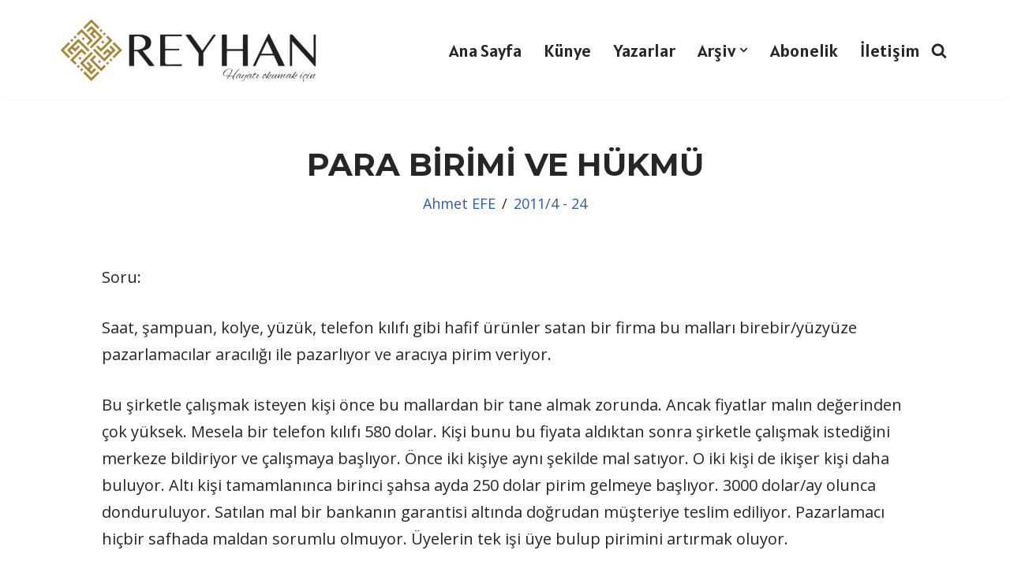

--- FILE ---
content_type: text/html; charset=UTF-8
request_url: https://reyhandergisi.com/para-birimi-ve-hukmu/
body_size: 24552
content:
<!DOCTYPE html>
<html lang="tr">

<head>
	
	<meta charset="UTF-8">
	<meta name="viewport" content="width=device-width, initial-scale=1, minimum-scale=1">
	<link rel="profile" href="http://gmpg.org/xfn/11">
		<title>PARA BİRİMİ VE HÜKMÜ &#8211; Reyhan Dergisi</title>
<meta name='robots' content='max-image-preview:large' />
<link rel='dns-prefetch' href='//static.addtoany.com' />
<link rel='dns-prefetch' href='//fonts.googleapis.com' />
<link rel="alternate" type="application/rss+xml" title="Reyhan Dergisi &raquo; akışı" href="https://reyhandergisi.com/feed/" />
<link rel="alternate" type="application/rss+xml" title="Reyhan Dergisi &raquo; yorum akışı" href="https://reyhandergisi.com/comments/feed/" />
<link rel="alternate" title="oEmbed (JSON)" type="application/json+oembed" href="https://reyhandergisi.com/wp-json/oembed/1.0/embed?url=https%3A%2F%2Freyhandergisi.com%2Fpara-birimi-ve-hukmu%2F" />
<link rel="alternate" title="oEmbed (XML)" type="text/xml+oembed" href="https://reyhandergisi.com/wp-json/oembed/1.0/embed?url=https%3A%2F%2Freyhandergisi.com%2Fpara-birimi-ve-hukmu%2F&#038;format=xml" />
<style id='wp-img-auto-sizes-contain-inline-css'>
img:is([sizes=auto i],[sizes^="auto," i]){contain-intrinsic-size:3000px 1500px}
/*# sourceURL=wp-img-auto-sizes-contain-inline-css */
</style>
<style id='wp-emoji-styles-inline-css'>

	img.wp-smiley, img.emoji {
		display: inline !important;
		border: none !important;
		box-shadow: none !important;
		height: 1em !important;
		width: 1em !important;
		margin: 0 0.07em !important;
		vertical-align: -0.1em !important;
		background: none !important;
		padding: 0 !important;
	}
/*# sourceURL=wp-emoji-styles-inline-css */
</style>
<style id='wp-block-library-inline-css'>
:root{--wp-block-synced-color:#7a00df;--wp-block-synced-color--rgb:122,0,223;--wp-bound-block-color:var(--wp-block-synced-color);--wp-editor-canvas-background:#ddd;--wp-admin-theme-color:#007cba;--wp-admin-theme-color--rgb:0,124,186;--wp-admin-theme-color-darker-10:#006ba1;--wp-admin-theme-color-darker-10--rgb:0,107,160.5;--wp-admin-theme-color-darker-20:#005a87;--wp-admin-theme-color-darker-20--rgb:0,90,135;--wp-admin-border-width-focus:2px}@media (min-resolution:192dpi){:root{--wp-admin-border-width-focus:1.5px}}.wp-element-button{cursor:pointer}:root .has-very-light-gray-background-color{background-color:#eee}:root .has-very-dark-gray-background-color{background-color:#313131}:root .has-very-light-gray-color{color:#eee}:root .has-very-dark-gray-color{color:#313131}:root .has-vivid-green-cyan-to-vivid-cyan-blue-gradient-background{background:linear-gradient(135deg,#00d084,#0693e3)}:root .has-purple-crush-gradient-background{background:linear-gradient(135deg,#34e2e4,#4721fb 50%,#ab1dfe)}:root .has-hazy-dawn-gradient-background{background:linear-gradient(135deg,#faaca8,#dad0ec)}:root .has-subdued-olive-gradient-background{background:linear-gradient(135deg,#fafae1,#67a671)}:root .has-atomic-cream-gradient-background{background:linear-gradient(135deg,#fdd79a,#004a59)}:root .has-nightshade-gradient-background{background:linear-gradient(135deg,#330968,#31cdcf)}:root .has-midnight-gradient-background{background:linear-gradient(135deg,#020381,#2874fc)}:root{--wp--preset--font-size--normal:16px;--wp--preset--font-size--huge:42px}.has-regular-font-size{font-size:1em}.has-larger-font-size{font-size:2.625em}.has-normal-font-size{font-size:var(--wp--preset--font-size--normal)}.has-huge-font-size{font-size:var(--wp--preset--font-size--huge)}.has-text-align-center{text-align:center}.has-text-align-left{text-align:left}.has-text-align-right{text-align:right}.has-fit-text{white-space:nowrap!important}#end-resizable-editor-section{display:none}.aligncenter{clear:both}.items-justified-left{justify-content:flex-start}.items-justified-center{justify-content:center}.items-justified-right{justify-content:flex-end}.items-justified-space-between{justify-content:space-between}.screen-reader-text{border:0;clip-path:inset(50%);height:1px;margin:-1px;overflow:hidden;padding:0;position:absolute;width:1px;word-wrap:normal!important}.screen-reader-text:focus{background-color:#ddd;clip-path:none;color:#444;display:block;font-size:1em;height:auto;left:5px;line-height:normal;padding:15px 23px 14px;text-decoration:none;top:5px;width:auto;z-index:100000}html :where(.has-border-color){border-style:solid}html :where([style*=border-top-color]){border-top-style:solid}html :where([style*=border-right-color]){border-right-style:solid}html :where([style*=border-bottom-color]){border-bottom-style:solid}html :where([style*=border-left-color]){border-left-style:solid}html :where([style*=border-width]){border-style:solid}html :where([style*=border-top-width]){border-top-style:solid}html :where([style*=border-right-width]){border-right-style:solid}html :where([style*=border-bottom-width]){border-bottom-style:solid}html :where([style*=border-left-width]){border-left-style:solid}html :where(img[class*=wp-image-]){height:auto;max-width:100%}:where(figure){margin:0 0 1em}html :where(.is-position-sticky){--wp-admin--admin-bar--position-offset:var(--wp-admin--admin-bar--height,0px)}@media screen and (max-width:600px){html :where(.is-position-sticky){--wp-admin--admin-bar--position-offset:0px}}

/*# sourceURL=wp-block-library-inline-css */
</style><style id='global-styles-inline-css'>
:root{--wp--preset--aspect-ratio--square: 1;--wp--preset--aspect-ratio--4-3: 4/3;--wp--preset--aspect-ratio--3-4: 3/4;--wp--preset--aspect-ratio--3-2: 3/2;--wp--preset--aspect-ratio--2-3: 2/3;--wp--preset--aspect-ratio--16-9: 16/9;--wp--preset--aspect-ratio--9-16: 9/16;--wp--preset--color--black: #000000;--wp--preset--color--cyan-bluish-gray: #abb8c3;--wp--preset--color--white: #ffffff;--wp--preset--color--pale-pink: #f78da7;--wp--preset--color--vivid-red: #cf2e2e;--wp--preset--color--luminous-vivid-orange: #ff6900;--wp--preset--color--luminous-vivid-amber: #fcb900;--wp--preset--color--light-green-cyan: #7bdcb5;--wp--preset--color--vivid-green-cyan: #00d084;--wp--preset--color--pale-cyan-blue: #8ed1fc;--wp--preset--color--vivid-cyan-blue: #0693e3;--wp--preset--color--vivid-purple: #9b51e0;--wp--preset--color--neve-link-color: var(--nv-primary-accent);--wp--preset--color--neve-link-hover-color: var(--nv-secondary-accent);--wp--preset--color--nv-site-bg: var(--nv-site-bg);--wp--preset--color--nv-light-bg: var(--nv-light-bg);--wp--preset--color--nv-dark-bg: var(--nv-dark-bg);--wp--preset--color--neve-text-color: var(--nv-text-color);--wp--preset--color--nv-text-dark-bg: var(--nv-text-dark-bg);--wp--preset--color--nv-c-1: var(--nv-c-1);--wp--preset--color--nv-c-2: var(--nv-c-2);--wp--preset--gradient--vivid-cyan-blue-to-vivid-purple: linear-gradient(135deg,rgb(6,147,227) 0%,rgb(155,81,224) 100%);--wp--preset--gradient--light-green-cyan-to-vivid-green-cyan: linear-gradient(135deg,rgb(122,220,180) 0%,rgb(0,208,130) 100%);--wp--preset--gradient--luminous-vivid-amber-to-luminous-vivid-orange: linear-gradient(135deg,rgb(252,185,0) 0%,rgb(255,105,0) 100%);--wp--preset--gradient--luminous-vivid-orange-to-vivid-red: linear-gradient(135deg,rgb(255,105,0) 0%,rgb(207,46,46) 100%);--wp--preset--gradient--very-light-gray-to-cyan-bluish-gray: linear-gradient(135deg,rgb(238,238,238) 0%,rgb(169,184,195) 100%);--wp--preset--gradient--cool-to-warm-spectrum: linear-gradient(135deg,rgb(74,234,220) 0%,rgb(151,120,209) 20%,rgb(207,42,186) 40%,rgb(238,44,130) 60%,rgb(251,105,98) 80%,rgb(254,248,76) 100%);--wp--preset--gradient--blush-light-purple: linear-gradient(135deg,rgb(255,206,236) 0%,rgb(152,150,240) 100%);--wp--preset--gradient--blush-bordeaux: linear-gradient(135deg,rgb(254,205,165) 0%,rgb(254,45,45) 50%,rgb(107,0,62) 100%);--wp--preset--gradient--luminous-dusk: linear-gradient(135deg,rgb(255,203,112) 0%,rgb(199,81,192) 50%,rgb(65,88,208) 100%);--wp--preset--gradient--pale-ocean: linear-gradient(135deg,rgb(255,245,203) 0%,rgb(182,227,212) 50%,rgb(51,167,181) 100%);--wp--preset--gradient--electric-grass: linear-gradient(135deg,rgb(202,248,128) 0%,rgb(113,206,126) 100%);--wp--preset--gradient--midnight: linear-gradient(135deg,rgb(2,3,129) 0%,rgb(40,116,252) 100%);--wp--preset--font-size--small: 13px;--wp--preset--font-size--medium: 20px;--wp--preset--font-size--large: 36px;--wp--preset--font-size--x-large: 42px;--wp--preset--spacing--20: 0.44rem;--wp--preset--spacing--30: 0.67rem;--wp--preset--spacing--40: 1rem;--wp--preset--spacing--50: 1.5rem;--wp--preset--spacing--60: 2.25rem;--wp--preset--spacing--70: 3.38rem;--wp--preset--spacing--80: 5.06rem;--wp--preset--shadow--natural: 6px 6px 9px rgba(0, 0, 0, 0.2);--wp--preset--shadow--deep: 12px 12px 50px rgba(0, 0, 0, 0.4);--wp--preset--shadow--sharp: 6px 6px 0px rgba(0, 0, 0, 0.2);--wp--preset--shadow--outlined: 6px 6px 0px -3px rgb(255, 255, 255), 6px 6px rgb(0, 0, 0);--wp--preset--shadow--crisp: 6px 6px 0px rgb(0, 0, 0);}:where(.is-layout-flex){gap: 0.5em;}:where(.is-layout-grid){gap: 0.5em;}body .is-layout-flex{display: flex;}.is-layout-flex{flex-wrap: wrap;align-items: center;}.is-layout-flex > :is(*, div){margin: 0;}body .is-layout-grid{display: grid;}.is-layout-grid > :is(*, div){margin: 0;}:where(.wp-block-columns.is-layout-flex){gap: 2em;}:where(.wp-block-columns.is-layout-grid){gap: 2em;}:where(.wp-block-post-template.is-layout-flex){gap: 1.25em;}:where(.wp-block-post-template.is-layout-grid){gap: 1.25em;}.has-black-color{color: var(--wp--preset--color--black) !important;}.has-cyan-bluish-gray-color{color: var(--wp--preset--color--cyan-bluish-gray) !important;}.has-white-color{color: var(--wp--preset--color--white) !important;}.has-pale-pink-color{color: var(--wp--preset--color--pale-pink) !important;}.has-vivid-red-color{color: var(--wp--preset--color--vivid-red) !important;}.has-luminous-vivid-orange-color{color: var(--wp--preset--color--luminous-vivid-orange) !important;}.has-luminous-vivid-amber-color{color: var(--wp--preset--color--luminous-vivid-amber) !important;}.has-light-green-cyan-color{color: var(--wp--preset--color--light-green-cyan) !important;}.has-vivid-green-cyan-color{color: var(--wp--preset--color--vivid-green-cyan) !important;}.has-pale-cyan-blue-color{color: var(--wp--preset--color--pale-cyan-blue) !important;}.has-vivid-cyan-blue-color{color: var(--wp--preset--color--vivid-cyan-blue) !important;}.has-vivid-purple-color{color: var(--wp--preset--color--vivid-purple) !important;}.has-neve-link-color-color{color: var(--wp--preset--color--neve-link-color) !important;}.has-neve-link-hover-color-color{color: var(--wp--preset--color--neve-link-hover-color) !important;}.has-nv-site-bg-color{color: var(--wp--preset--color--nv-site-bg) !important;}.has-nv-light-bg-color{color: var(--wp--preset--color--nv-light-bg) !important;}.has-nv-dark-bg-color{color: var(--wp--preset--color--nv-dark-bg) !important;}.has-neve-text-color-color{color: var(--wp--preset--color--neve-text-color) !important;}.has-nv-text-dark-bg-color{color: var(--wp--preset--color--nv-text-dark-bg) !important;}.has-nv-c-1-color{color: var(--wp--preset--color--nv-c-1) !important;}.has-nv-c-2-color{color: var(--wp--preset--color--nv-c-2) !important;}.has-black-background-color{background-color: var(--wp--preset--color--black) !important;}.has-cyan-bluish-gray-background-color{background-color: var(--wp--preset--color--cyan-bluish-gray) !important;}.has-white-background-color{background-color: var(--wp--preset--color--white) !important;}.has-pale-pink-background-color{background-color: var(--wp--preset--color--pale-pink) !important;}.has-vivid-red-background-color{background-color: var(--wp--preset--color--vivid-red) !important;}.has-luminous-vivid-orange-background-color{background-color: var(--wp--preset--color--luminous-vivid-orange) !important;}.has-luminous-vivid-amber-background-color{background-color: var(--wp--preset--color--luminous-vivid-amber) !important;}.has-light-green-cyan-background-color{background-color: var(--wp--preset--color--light-green-cyan) !important;}.has-vivid-green-cyan-background-color{background-color: var(--wp--preset--color--vivid-green-cyan) !important;}.has-pale-cyan-blue-background-color{background-color: var(--wp--preset--color--pale-cyan-blue) !important;}.has-vivid-cyan-blue-background-color{background-color: var(--wp--preset--color--vivid-cyan-blue) !important;}.has-vivid-purple-background-color{background-color: var(--wp--preset--color--vivid-purple) !important;}.has-neve-link-color-background-color{background-color: var(--wp--preset--color--neve-link-color) !important;}.has-neve-link-hover-color-background-color{background-color: var(--wp--preset--color--neve-link-hover-color) !important;}.has-nv-site-bg-background-color{background-color: var(--wp--preset--color--nv-site-bg) !important;}.has-nv-light-bg-background-color{background-color: var(--wp--preset--color--nv-light-bg) !important;}.has-nv-dark-bg-background-color{background-color: var(--wp--preset--color--nv-dark-bg) !important;}.has-neve-text-color-background-color{background-color: var(--wp--preset--color--neve-text-color) !important;}.has-nv-text-dark-bg-background-color{background-color: var(--wp--preset--color--nv-text-dark-bg) !important;}.has-nv-c-1-background-color{background-color: var(--wp--preset--color--nv-c-1) !important;}.has-nv-c-2-background-color{background-color: var(--wp--preset--color--nv-c-2) !important;}.has-black-border-color{border-color: var(--wp--preset--color--black) !important;}.has-cyan-bluish-gray-border-color{border-color: var(--wp--preset--color--cyan-bluish-gray) !important;}.has-white-border-color{border-color: var(--wp--preset--color--white) !important;}.has-pale-pink-border-color{border-color: var(--wp--preset--color--pale-pink) !important;}.has-vivid-red-border-color{border-color: var(--wp--preset--color--vivid-red) !important;}.has-luminous-vivid-orange-border-color{border-color: var(--wp--preset--color--luminous-vivid-orange) !important;}.has-luminous-vivid-amber-border-color{border-color: var(--wp--preset--color--luminous-vivid-amber) !important;}.has-light-green-cyan-border-color{border-color: var(--wp--preset--color--light-green-cyan) !important;}.has-vivid-green-cyan-border-color{border-color: var(--wp--preset--color--vivid-green-cyan) !important;}.has-pale-cyan-blue-border-color{border-color: var(--wp--preset--color--pale-cyan-blue) !important;}.has-vivid-cyan-blue-border-color{border-color: var(--wp--preset--color--vivid-cyan-blue) !important;}.has-vivid-purple-border-color{border-color: var(--wp--preset--color--vivid-purple) !important;}.has-neve-link-color-border-color{border-color: var(--wp--preset--color--neve-link-color) !important;}.has-neve-link-hover-color-border-color{border-color: var(--wp--preset--color--neve-link-hover-color) !important;}.has-nv-site-bg-border-color{border-color: var(--wp--preset--color--nv-site-bg) !important;}.has-nv-light-bg-border-color{border-color: var(--wp--preset--color--nv-light-bg) !important;}.has-nv-dark-bg-border-color{border-color: var(--wp--preset--color--nv-dark-bg) !important;}.has-neve-text-color-border-color{border-color: var(--wp--preset--color--neve-text-color) !important;}.has-nv-text-dark-bg-border-color{border-color: var(--wp--preset--color--nv-text-dark-bg) !important;}.has-nv-c-1-border-color{border-color: var(--wp--preset--color--nv-c-1) !important;}.has-nv-c-2-border-color{border-color: var(--wp--preset--color--nv-c-2) !important;}.has-vivid-cyan-blue-to-vivid-purple-gradient-background{background: var(--wp--preset--gradient--vivid-cyan-blue-to-vivid-purple) !important;}.has-light-green-cyan-to-vivid-green-cyan-gradient-background{background: var(--wp--preset--gradient--light-green-cyan-to-vivid-green-cyan) !important;}.has-luminous-vivid-amber-to-luminous-vivid-orange-gradient-background{background: var(--wp--preset--gradient--luminous-vivid-amber-to-luminous-vivid-orange) !important;}.has-luminous-vivid-orange-to-vivid-red-gradient-background{background: var(--wp--preset--gradient--luminous-vivid-orange-to-vivid-red) !important;}.has-very-light-gray-to-cyan-bluish-gray-gradient-background{background: var(--wp--preset--gradient--very-light-gray-to-cyan-bluish-gray) !important;}.has-cool-to-warm-spectrum-gradient-background{background: var(--wp--preset--gradient--cool-to-warm-spectrum) !important;}.has-blush-light-purple-gradient-background{background: var(--wp--preset--gradient--blush-light-purple) !important;}.has-blush-bordeaux-gradient-background{background: var(--wp--preset--gradient--blush-bordeaux) !important;}.has-luminous-dusk-gradient-background{background: var(--wp--preset--gradient--luminous-dusk) !important;}.has-pale-ocean-gradient-background{background: var(--wp--preset--gradient--pale-ocean) !important;}.has-electric-grass-gradient-background{background: var(--wp--preset--gradient--electric-grass) !important;}.has-midnight-gradient-background{background: var(--wp--preset--gradient--midnight) !important;}.has-small-font-size{font-size: var(--wp--preset--font-size--small) !important;}.has-medium-font-size{font-size: var(--wp--preset--font-size--medium) !important;}.has-large-font-size{font-size: var(--wp--preset--font-size--large) !important;}.has-x-large-font-size{font-size: var(--wp--preset--font-size--x-large) !important;}
/*# sourceURL=global-styles-inline-css */
</style>

<style id='classic-theme-styles-inline-css'>
/*! This file is auto-generated */
.wp-block-button__link{color:#fff;background-color:#32373c;border-radius:9999px;box-shadow:none;text-decoration:none;padding:calc(.667em + 2px) calc(1.333em + 2px);font-size:1.125em}.wp-block-file__button{background:#32373c;color:#fff;text-decoration:none}
/*# sourceURL=/wp-includes/css/classic-themes.min.css */
</style>
<link rel='stylesheet' id='authors-list-css-css' href='https://reyhandergisi.com/wp-content/plugins/authors-list/backend/assets/css/front.css?ver=2.0.6.1' media='all' />
<link rel='stylesheet' id='jquery-ui-css-css' href='https://reyhandergisi.com/wp-content/plugins/authors-list/backend/assets/css/jquery-ui.css?ver=2.0.6.1' media='all' />
<link rel='stylesheet' id='contact-form-7-css' href='https://reyhandergisi.com/wp-content/plugins/contact-form-7/includes/css/styles.css?ver=6.1.1' media='all' />
<link rel='stylesheet' id='neve-style-css' href='https://reyhandergisi.com/wp-content/themes/neve/style-main-new.min.css?ver=4.1.4' media='all' />
<style id='neve-style-inline-css'>
.is-menu-sidebar .header-menu-sidebar { visibility: visible; }.is-menu-sidebar.menu_sidebar_slide_left .header-menu-sidebar { transform: translate3d(0, 0, 0); left: 0; }.is-menu-sidebar.menu_sidebar_slide_right .header-menu-sidebar { transform: translate3d(0, 0, 0); right: 0; }.is-menu-sidebar.menu_sidebar_pull_right .header-menu-sidebar, .is-menu-sidebar.menu_sidebar_pull_left .header-menu-sidebar { transform: translateX(0); }.is-menu-sidebar.menu_sidebar_dropdown .header-menu-sidebar { height: auto; }.is-menu-sidebar.menu_sidebar_dropdown .header-menu-sidebar-inner { max-height: 400px; padding: 20px 0; }.is-menu-sidebar.menu_sidebar_full_canvas .header-menu-sidebar { opacity: 1; }.header-menu-sidebar .menu-item-nav-search:not(.floating) { pointer-events: none; }.header-menu-sidebar .menu-item-nav-search .is-menu-sidebar { pointer-events: unset; }@media screen and (max-width: 960px) { .builder-item.cr .item--inner { --textalign: center; --justify: center; } }
.page .neve-main, .single:not(.single-product) .neve-main{ margin:var(--c-vspace) }
.nv-meta-list li.meta:not(:last-child):after { content:"/" }.nv-meta-list .no-mobile{
			display:none;
		}.nv-meta-list li.last::after{
			content: ""!important;
		}@media (min-width: 769px) {
			.nv-meta-list .no-mobile {
				display: inline-block;
			}
			.nv-meta-list li.last:not(:last-child)::after {
		 		content: "/" !important;
			}
		}
 :root{ --container: 748px;--postwidth:100%; --primarybtnbg: var(--nv-primary-accent); --primarybtnhoverbg: var(--nv-primary-accent); --primarybtncolor: #fff; --secondarybtncolor: var(--nv-primary-accent); --primarybtnhovercolor: #fff; --secondarybtnhovercolor: var(--nv-primary-accent);--primarybtnborderradius:3px;--secondarybtnborderradius:3px;--secondarybtnborderwidth:3px;--btnpadding:13px 15px;--primarybtnpadding:13px 15px;--secondarybtnpadding:calc(13px - 3px) calc(15px - 3px); --bodyfontfamily: "Open Sans"; --bodyfontsize: 18px; --bodylineheight: 1.6em; --bodyletterspacing: 0px; --bodyfontweight: 400; --bodytexttransform: none; --headingsfontfamily: Montserrat; --h1fontsize: 36px; --h1fontweight: 700; --h1lineheight: 1.2; --h1letterspacing: 0px; --h1texttransform: none; --h2fontsize: 28px; --h2fontweight: 700; --h2lineheight: 1.3; --h2letterspacing: 0px; --h2texttransform: none; --h3fontsize: 24px; --h3fontweight: 700; --h3lineheight: 1.4; --h3letterspacing: 0px; --h3texttransform: none; --h4fontsize: 20px; --h4fontweight: 700; --h4lineheight: 1.6; --h4letterspacing: 0px; --h4texttransform: none; --h5fontsize: 16px; --h5fontweight: 700; --h5lineheight: 1.6; --h5letterspacing: 0px; --h5texttransform: none; --h6fontsize: 14px; --h6fontweight: 700; --h6lineheight: 1.6; --h6letterspacing: 0px; --h6texttransform: none;--formfieldborderwidth:2px;--formfieldborderradius:3px; --formfieldbgcolor: #fef5f5; --formfieldbordercolor: #dddddd; --formfieldcolor: var(--nv-text-color);--formfieldpadding:10px 12px; --formfieldfontweight: 500; } .nv-index-posts{ --borderradius:0px; } .single-post-container .alignfull > [class*="__inner-container"], .single-post-container .alignwide > [class*="__inner-container"]{ max-width:718px } .nv-meta-list{ --avatarsize: 20px; } .single .nv-meta-list{ --avatarsize: 20px; } .blog .blog-entry-title, .archive .blog-entry-title{ --fontweight: 700; --texttransform: none; } .nv-post-cover{ --height: 250px;--padding:40px 15px;--justify: center; --textalign: center; --valign: center; } .nv-post-cover .nv-title-meta-wrap, .nv-page-title-wrap, .entry-header{ --textalign: center; } .nv-is-boxed.nv-title-meta-wrap{ --padding:40px 15px; --bgcolor: var(--nv-dark-bg); } .nv-overlay{ --opacity: 50; --blendmode: normal; } .nv-is-boxed.nv-comments-wrap{ --padding:20px; } .nv-is-boxed.comment-respond{ --padding:20px; } .single:not(.single-product), .page{ --c-vspace:0 0 0 0;; } .global-styled{ --bgcolor: var(--nv-site-bg); } .header-top{ --rowbcolor: var(--nv-light-bg); --color: var(--nv-text-color); --bgcolor: var(--nv-site-bg); } .header-main{ --height:105px;--rowbwidth:20px; --rowbcolor: var(--nv-light-bg); --color: var(--nv-text-color); --bgcolor: var(--nv-site-bg); } .header-bottom{ --rowbcolor: var(--nv-light-bg); --color: var(--nv-text-color); --bgcolor: var(--nv-site-bg); } .header-menu-sidebar-bg{ --justify: flex-start; --textalign: left;--flexg: 1;--wrapdropdownwidth: auto; --color: var(--nv-text-color); --bgcolor: var(--nv-site-bg); } .header-menu-sidebar{ width: 360px; } .builder-item--logo{ --maxwidth: 200px; --fs: 24px;--padding:10px 0;--margin:0; --textalign: left;--justify: flex-start; } .builder-item--nav-icon,.header-menu-sidebar .close-sidebar-panel .navbar-toggle{ --borderradius:0; } .builder-item--nav-icon{ --label-margin:0 5px 0 0;;--padding:10px 15px;--margin:0; } .builder-item--primary-menu{ --hovercolor: var(--nv-secondary-accent); --hovertextcolor: var(--nv-text-color); --activecolor: var(--nv-primary-accent); --spacing: 20px; --height: 25px;--padding:0;--margin:0; --fontfamily: Alatsi; --fontsize: 1em; --lineheight: 1.6em; --letterspacing: 0px; --fontweight: 500; --texttransform: none; --iconsize: 1em; } .hfg-is-group.has-primary-menu .inherit-ff{ --inheritedff: Alatsi; --inheritedfw: 500; } .builder-item--header_search_responsive{ --iconsize: 20px; --formfieldfontsize: 14px;--formfieldborderwidth:2px;--formfieldborderradius:2px; --height: 40px;--padding:0 10px;--margin:0; } .footer-top-inner .row{ grid-template-columns:1fr 1fr 1fr; --valign: flex-start; } .footer-top{ --rowbcolor: var(--nv-light-bg); --color: var(--nv-text-color); --bgcolor: var(--nv-site-bg); } .footer-main-inner .row{ grid-template-columns:1fr 1fr 1fr; --valign: flex-start; } .footer-main{ --rowbcolor: var(--nv-light-bg); --color: var(--nv-text-color); --bgcolor: var(--nv-site-bg); } .footer-bottom-inner .row{ grid-template-columns:1fr; --valign: flex-end; } .footer-bottom{ --rowbwidth:0px; --rowbcolor: var(--nv-light-bg); --color: var(--nv-text-dark-bg);--bgimage:url("");--bgposition:50% 50%;;--bgattachment:fixed;--bgoverlayopacity:1; } @media(min-width: 576px){ :root{ --container: 992px;--postwidth:50%;--btnpadding:13px 15px;--primarybtnpadding:13px 15px;--secondarybtnpadding:calc(13px - 3px) calc(15px - 3px); --bodyfontsize: 18px; --bodylineheight: 1.6em; --bodyletterspacing: 0px; --h1fontsize: 38px; --h1lineheight: 1.2; --h1letterspacing: 0px; --h2fontsize: 30px; --h2lineheight: 1.2; --h2letterspacing: 0px; --h3fontsize: 26px; --h3lineheight: 1.4; --h3letterspacing: 0px; --h4fontsize: 22px; --h4lineheight: 1.5; --h4letterspacing: 0px; --h5fontsize: 18px; --h5lineheight: 1.6; --h5letterspacing: 0px; --h6fontsize: 14px; --h6lineheight: 1.6; --h6letterspacing: 0px; } .single-post-container .alignfull > [class*="__inner-container"], .single-post-container .alignwide > [class*="__inner-container"]{ max-width:962px } .nv-meta-list{ --avatarsize: 20px; } .single .nv-meta-list{ --avatarsize: 20px; } .nv-post-cover{ --height: 320px;--padding:60px 30px;--justify: flex-start; --textalign: left; --valign: center; } .nv-post-cover .nv-title-meta-wrap, .nv-page-title-wrap, .entry-header{ --textalign: left; } .nv-is-boxed.nv-title-meta-wrap{ --padding:60px 30px; } .nv-is-boxed.nv-comments-wrap{ --padding:30px; } .nv-is-boxed.comment-respond{ --padding:30px; } .single:not(.single-product), .page{ --c-vspace:0 0 0 0;; } .header-main{ --rowbwidth:0px; } .header-menu-sidebar-bg{ --justify: flex-start; --textalign: left;--flexg: 1;--wrapdropdownwidth: auto; } .header-menu-sidebar{ width: 360px; } .builder-item--logo{ --maxwidth: 250px; --fs: 24px;--padding:10px 0;--margin:0; --textalign: left;--justify: flex-start; } .builder-item--nav-icon{ --label-margin:0 5px 0 0;;--padding:10px 15px;--margin:0; } .builder-item--primary-menu{ --spacing: 20px; --height: 25px;--padding:0;--margin:0; --fontsize: 1em; --lineheight: 1.6em; --letterspacing: 0px; --iconsize: 1em; } .builder-item--header_search_responsive{ --formfieldfontsize: 14px;--formfieldborderwidth:2px;--formfieldborderradius:2px; --height: 40px;--padding:0 10px;--margin:0; } .footer-bottom{ --rowbwidth:0px; } }@media(min-width: 960px){ :root{ --container: 1170px;--postwidth:33.333333333333%;--btnpadding:13px 15px;--primarybtnpadding:13px 15px;--secondarybtnpadding:calc(13px - 3px) calc(15px - 3px); --bodyfontsize: 20px; --bodylineheight: 1.7em; --bodyletterspacing: 0px; --h1fontsize: 40px; --h1lineheight: 1.1; --h1letterspacing: 0px; --h2fontsize: 32px; --h2lineheight: 1.2; --h2letterspacing: 0px; --h3fontsize: 28px; --h3lineheight: 1.4; --h3letterspacing: 0px; --h4fontsize: 24px; --h4lineheight: 1.5; --h4letterspacing: 0px; --h5fontsize: 20px; --h5lineheight: 1.6; --h5letterspacing: 0px; --h6fontsize: 16px; --h6lineheight: 1.6; --h6letterspacing: 0px; --formfieldlineheight: 0.5em; } body:not(.single):not(.archive):not(.blog):not(.search):not(.error404) .neve-main > .container .col, body.post-type-archive-course .neve-main > .container .col, body.post-type-archive-llms_membership .neve-main > .container .col{ max-width: 100%; } body:not(.single):not(.archive):not(.blog):not(.search):not(.error404) .nv-sidebar-wrap, body.post-type-archive-course .nv-sidebar-wrap, body.post-type-archive-llms_membership .nv-sidebar-wrap{ max-width: 0%; } .neve-main > .archive-container .nv-index-posts.col{ max-width: 79%; } .neve-main > .archive-container .nv-sidebar-wrap{ max-width: 21%; } .neve-main > .single-post-container .nv-single-post-wrap.col{ max-width: 90%; } .single-post-container .alignfull > [class*="__inner-container"], .single-post-container .alignwide > [class*="__inner-container"]{ max-width:1023px } .container-fluid.single-post-container .alignfull > [class*="__inner-container"], .container-fluid.single-post-container .alignwide > [class*="__inner-container"]{ max-width:calc(90% + 15px) } .neve-main > .single-post-container .nv-sidebar-wrap{ max-width: 10%; } .nv-meta-list{ --avatarsize: 20px; } .single .nv-meta-list{ --avatarsize: 20px; } .nv-post-cover{ --height: 400px;--padding:60px 40px;--justify: center; --textalign: center; --valign: flex-start; } .nv-post-cover .nv-title-meta-wrap, .nv-page-title-wrap, .entry-header{ --textalign: center; } .nv-is-boxed.nv-title-meta-wrap{ --padding:60px 40px; } .nv-is-boxed.nv-comments-wrap{ --padding:40px; } .nv-is-boxed.comment-respond{ --padding:40px; } .single:not(.single-product), .page{ --c-vspace:0 0 0 0;; } .header-main{ --rowbwidth:0px; } .header-menu-sidebar-bg{ --justify: flex-start; --textalign: left;--flexg: 1;--wrapdropdownwidth: auto; } .header-menu-sidebar{ width: 360px; } .builder-item--logo{ --maxwidth: 350px; --fs: 24px;--padding:10px 0;--margin:0; --textalign: left;--justify: flex-start; } .builder-item--nav-icon{ --label-margin:0 5px 0 0;;--padding:10px 15px;--margin:0; } .builder-item--primary-menu{ --spacing: 20px; --height: 25px;--padding:0;--margin:0; --fontsize: 1.1em; --lineheight: 1.6em; --letterspacing: 0px; --iconsize: 1.1em; } .builder-item--header_search_responsive{ --formfieldfontsize: 14px;--formfieldborderwidth:2px;--formfieldborderradius:2px; --height: 40px;--padding:0 10px;--margin:0; } .footer-bottom{ --rowbwidth:14px; } }:root{--nv-primary-accent:#2f5aae;--nv-secondary-accent:#2f5aae;--nv-site-bg:#ffffff;--nv-light-bg:#f4f5f7;--nv-dark-bg:#121212;--nv-text-color:#272626;--nv-text-dark-bg:#ffffff;--nv-c-1:#9463ae;--nv-c-2:#be574b;--nv-fallback-ff:Arial, Helvetica, sans-serif;}
/*# sourceURL=neve-style-inline-css */
</style>
<link rel='stylesheet' id='addtoany-css' href='https://reyhandergisi.com/wp-content/plugins/add-to-any/addtoany.min.css?ver=1.16' media='all' />
<link rel='stylesheet' id='neve-google-font-alatsi-css' href='//fonts.googleapis.com/css?family=Alatsi%3A500%2C400&#038;display=swap&#038;ver=4.1.4' media='all' />
<link rel='stylesheet' id='neve-google-font-open-sans-css' href='//fonts.googleapis.com/css?family=Open+Sans%3A400&#038;display=swap&#038;ver=4.1.4' media='all' />
<link rel='stylesheet' id='neve-google-font-montserrat-css' href='//fonts.googleapis.com/css?family=Montserrat%3A400%2C700&#038;display=swap&#038;ver=4.1.4' media='all' />
<script id="addtoany-core-js-before">
window.a2a_config=window.a2a_config||{};a2a_config.callbacks=[];a2a_config.overlays=[];a2a_config.templates={};a2a_localize = {
	Share: "Share",
	Save: "Save",
	Subscribe: "Subscribe",
	Email: "Email",
	Bookmark: "Bookmark",
	ShowAll: "Show all",
	ShowLess: "Show less",
	FindServices: "Find service(s)",
	FindAnyServiceToAddTo: "Instantly find any service to add to",
	PoweredBy: "Powered by",
	ShareViaEmail: "Share via email",
	SubscribeViaEmail: "Subscribe via email",
	BookmarkInYourBrowser: "Bookmark in your browser",
	BookmarkInstructions: "Press Ctrl+D or \u2318+D to bookmark this page",
	AddToYourFavorites: "Add to your favorites",
	SendFromWebOrProgram: "Send from any email address or email program",
	EmailProgram: "Email program",
	More: "More&#8230;",
	ThanksForSharing: "Thanks for sharing!",
	ThanksForFollowing: "Thanks for following!"
};

a2a_config.icon_color="#db3232";

//# sourceURL=addtoany-core-js-before
</script>
<script defer src="https://static.addtoany.com/menu/page.js" id="addtoany-core-js"></script>
<script src="https://reyhandergisi.com/wp-includes/js/jquery/jquery.min.js?ver=3.7.1" id="jquery-core-js"></script>
<script src="https://reyhandergisi.com/wp-includes/js/jquery/jquery-migrate.min.js?ver=3.4.1" id="jquery-migrate-js"></script>
<script defer src="https://reyhandergisi.com/wp-content/plugins/add-to-any/addtoany.min.js?ver=1.1" id="addtoany-jquery-js"></script>
<link rel="https://api.w.org/" href="https://reyhandergisi.com/wp-json/" /><link rel="alternate" title="JSON" type="application/json" href="https://reyhandergisi.com/wp-json/wp/v2/posts/1514" /><link rel="EditURI" type="application/rsd+xml" title="RSD" href="https://reyhandergisi.com/xmlrpc.php?rsd" />
<meta name="generator" content="WordPress 6.9" />
<link rel="canonical" href="https://reyhandergisi.com/para-birimi-ve-hukmu/" />
<link rel='shortlink' href='https://reyhandergisi.com/?p=1514' />
<!-- Analytics by WP Statistics - https://wp-statistics.com -->
<link rel="icon" href="https://reyhandergisi.com/wp-content/uploads/2023/09/cropped-cropped-logo-min-1-32x32.png" sizes="32x32" />
<link rel="icon" href="https://reyhandergisi.com/wp-content/uploads/2023/09/cropped-cropped-logo-min-1-192x192.png" sizes="192x192" />
<link rel="apple-touch-icon" href="https://reyhandergisi.com/wp-content/uploads/2023/09/cropped-cropped-logo-min-1-180x180.png" />
<meta name="msapplication-TileImage" content="https://reyhandergisi.com/wp-content/uploads/2023/09/cropped-cropped-logo-min-1-270x270.png" />

	</head>

<body  class="wp-singular post-template-default single single-post postid-1514 single-format-standard wp-theme-neve  nv-blog-covers nv-sidebar-full-width menu_sidebar_slide_left" id="neve_body"  >
<div class="wrapper">
	
	<header class="header"  >
		<a class="neve-skip-link show-on-focus" href="#content" >
			İçeriğe geç		</a>
		<div id="header-grid"  class="hfg_header site-header">
	
<nav class="header--row header-main hide-on-mobile hide-on-tablet layout-full-contained nv-navbar header--row"
	data-row-id="main" data-show-on="desktop">

	<div
		class="header--row-inner header-main-inner">
		<div class="container">
			<div
				class="row row--wrapper"
				data-section="hfg_header_layout_main" >
				<div class="hfg-slot left"><div class="builder-item desktop-left"><div class="item--inner builder-item--logo"
		data-section="title_tagline"
		data-item-id="logo">
	
<div class="site-logo">
	<a class="brand" href="https://reyhandergisi.com/" aria-label="Reyhan Dergisi Hayatı Okumak İçin" rel="home"><img width="600" height="156" src="https://reyhandergisi.com/wp-content/uploads/2023/09/logo-e1654197593333-min.png" class="neve-site-logo skip-lazy" alt="" data-variant="logo" decoding="async" fetchpriority="high" srcset="https://reyhandergisi.com/wp-content/uploads/2023/09/logo-e1654197593333-min.png 600w, https://reyhandergisi.com/wp-content/uploads/2023/09/logo-e1654197593333-min-300x78.png 300w" sizes="(max-width: 600px) 100vw, 600px" /></a></div>
	</div>

</div></div><div class="hfg-slot right"><div class="builder-item has-nav hfg-is-group has-primary-menu"><div class="item--inner builder-item--primary-menu has_menu"
		data-section="header_menu_primary"
		data-item-id="primary-menu">
	<div class="nv-nav-wrap">
	<div role="navigation" class="nav-menu-primary style-border-bottom m-style"
			aria-label="Birincil menü">

		<ul id="nv-primary-navigation-main" class="primary-menu-ul nav-ul menu-desktop"><li id="menu-item-6845" class="menu-item menu-item-type-post_type menu-item-object-page menu-item-home menu-item-6845"><div class="wrap"><a href="https://reyhandergisi.com/">Ana Sayfa</a></div></li>
<li id="menu-item-4981" class="menu-item menu-item-type-post_type menu-item-object-page menu-item-4981"><div class="wrap"><a href="https://reyhandergisi.com/kunye/">Künye</a></div></li>
<li id="menu-item-4978" class="menu-item menu-item-type-post_type menu-item-object-page menu-item-4978"><div class="wrap"><a href="https://reyhandergisi.com/yazarlar/">Yazarlar</a></div></li>
<li id="menu-item-6159" class="menu-item menu-item-type-custom menu-item-object-custom menu-item-has-children menu-item-6159"><div class="wrap"><a href="#"><span class="menu-item-title-wrap dd-title">Arşiv</span></a><div role="button" aria-pressed="false" aria-label="Alt menüyü aç" tabindex="0" class="caret-wrap caret 4" style="margin-left:5px;"><span class="caret"><svg fill="currentColor" aria-label="Açılır menü" xmlns="http://www.w3.org/2000/svg" viewBox="0 0 448 512"><path d="M207.029 381.476L12.686 187.132c-9.373-9.373-9.373-24.569 0-33.941l22.667-22.667c9.357-9.357 24.522-9.375 33.901-.04L224 284.505l154.745-154.021c9.379-9.335 24.544-9.317 33.901.04l22.667 22.667c9.373 9.373 9.373 24.569 0 33.941L240.971 381.476c-9.373 9.372-24.569 9.372-33.942 0z"/></svg></span></div></div>
<ul class="sub-menu">
	<li id="menu-item-6160" class="menu-item menu-item-type-custom menu-item-object-custom menu-item-has-children menu-item-6160"><div class="wrap"><a href="#"><span class="menu-item-title-wrap dd-title">2006-2008</span></a><div role="button" aria-pressed="false" aria-label="Alt menüyü aç" tabindex="0" class="caret-wrap caret 5" style="margin-left:5px;"><span class="caret"><svg fill="currentColor" aria-label="Açılır menü" xmlns="http://www.w3.org/2000/svg" viewBox="0 0 448 512"><path d="M207.029 381.476L12.686 187.132c-9.373-9.373-9.373-24.569 0-33.941l22.667-22.667c9.357-9.357 24.522-9.375 33.901-.04L224 284.505l154.745-154.021c9.379-9.335 24.544-9.317 33.901.04l22.667 22.667c9.373 9.373 9.373 24.569 0 33.941L240.971 381.476c-9.373 9.372-24.569 9.372-33.942 0z"/></svg></span></div></div>
	<ul class="sub-menu">
		<li id="menu-item-6155" class="menu-item menu-item-type-taxonomy menu-item-object-category menu-item-6155"><div class="wrap"><a href="https://reyhandergisi.com/category/2006-1-1/">2006/1 &#8211; 1</a></div></li>
		<li id="menu-item-6156" class="menu-item menu-item-type-taxonomy menu-item-object-category menu-item-6156"><div class="wrap"><a href="https://reyhandergisi.com/category/2006-2-2/">2006/2 – 2</a></div></li>
		<li id="menu-item-6157" class="menu-item menu-item-type-taxonomy menu-item-object-category menu-item-6157"><div class="wrap"><a href="https://reyhandergisi.com/category/2006-3-3/">2006/3 – 3</a></div></li>
		<li id="menu-item-6158" class="menu-item menu-item-type-taxonomy menu-item-object-category menu-item-6158"><div class="wrap"><a href="https://reyhandergisi.com/category/2006-4-4/">2006/4 – 4</a></div></li>
		<li id="menu-item-6162" class="menu-item menu-item-type-taxonomy menu-item-object-category menu-item-6162"><div class="wrap"><a href="https://reyhandergisi.com/category/2007-1/">2007/1 &#8211; 5</a></div></li>
		<li id="menu-item-6163" class="menu-item menu-item-type-taxonomy menu-item-object-category menu-item-6163"><div class="wrap"><a href="https://reyhandergisi.com/category/2007-2/">2007/2 – 6</a></div></li>
		<li id="menu-item-6164" class="menu-item menu-item-type-taxonomy menu-item-object-category menu-item-6164"><div class="wrap"><a href="https://reyhandergisi.com/category/2007-3/">2007/3 – 7</a></div></li>
		<li id="menu-item-6165" class="menu-item menu-item-type-taxonomy menu-item-object-category menu-item-6165"><div class="wrap"><a href="https://reyhandergisi.com/category/2007-4/">2007/4 – 8</a></div></li>
		<li id="menu-item-6167" class="menu-item menu-item-type-taxonomy menu-item-object-category menu-item-6167"><div class="wrap"><a href="https://reyhandergisi.com/category/2008-1/">2008/1 – 9</a></div></li>
		<li id="menu-item-6168" class="menu-item menu-item-type-taxonomy menu-item-object-category menu-item-6168"><div class="wrap"><a href="https://reyhandergisi.com/category/2008-1-9/">2008/2 – 10</a></div></li>
		<li id="menu-item-6169" class="menu-item menu-item-type-taxonomy menu-item-object-category menu-item-6169"><div class="wrap"><a href="https://reyhandergisi.com/category/2008-4/">2008/4 – 12</a></div></li>
	</ul>
</li>
	<li id="menu-item-6170" class="menu-item menu-item-type-custom menu-item-object-custom menu-item-has-children menu-item-6170"><div class="wrap"><a href="#"><span class="menu-item-title-wrap dd-title">2009-2011</span></a><div role="button" aria-pressed="false" aria-label="Alt menüyü aç" tabindex="0" class="caret-wrap caret 17" style="margin-left:5px;"><span class="caret"><svg fill="currentColor" aria-label="Açılır menü" xmlns="http://www.w3.org/2000/svg" viewBox="0 0 448 512"><path d="M207.029 381.476L12.686 187.132c-9.373-9.373-9.373-24.569 0-33.941l22.667-22.667c9.357-9.357 24.522-9.375 33.901-.04L224 284.505l154.745-154.021c9.379-9.335 24.544-9.317 33.901.04l22.667 22.667c9.373 9.373 9.373 24.569 0 33.941L240.971 381.476c-9.373 9.372-24.569 9.372-33.942 0z"/></svg></span></div></div>
	<ul class="sub-menu">
		<li id="menu-item-6171" class="menu-item menu-item-type-taxonomy menu-item-object-category menu-item-6171"><div class="wrap"><a href="https://reyhandergisi.com/category/2009-1-13/">2009/1 – 13</a></div></li>
		<li id="menu-item-6172" class="menu-item menu-item-type-taxonomy menu-item-object-category menu-item-6172"><div class="wrap"><a href="https://reyhandergisi.com/category/2009-2-14/">2009/2 – 14</a></div></li>
		<li id="menu-item-6184" class="menu-item menu-item-type-taxonomy menu-item-object-category menu-item-6184"><div class="wrap"><a href="https://reyhandergisi.com/category/2010-1-1/">2010/1 &#8211; 17</a></div></li>
		<li id="menu-item-6185" class="menu-item menu-item-type-taxonomy menu-item-object-category menu-item-6185"><div class="wrap"><a href="https://reyhandergisi.com/category/2010-2-18/">2010/2 &#8211; 18</a></div></li>
		<li id="menu-item-6186" class="menu-item menu-item-type-taxonomy menu-item-object-category menu-item-6186"><div class="wrap"><a href="https://reyhandergisi.com/category/2010-3-19/">2010/3 &#8211; 19</a></div></li>
		<li id="menu-item-6187" class="menu-item menu-item-type-taxonomy menu-item-object-category menu-item-6187"><div class="wrap"><a href="https://reyhandergisi.com/category/2010-4-20/">2010/4 &#8211; 20</a></div></li>
		<li id="menu-item-6188" class="menu-item menu-item-type-taxonomy menu-item-object-category menu-item-6188"><div class="wrap"><a href="https://reyhandergisi.com/category/2011-1-21/">2011/1 &#8211; 21</a></div></li>
		<li id="menu-item-6189" class="menu-item menu-item-type-taxonomy menu-item-object-category menu-item-6189"><div class="wrap"><a href="https://reyhandergisi.com/category/2011-22/">2011/2 &#8211; 22</a></div></li>
		<li id="menu-item-6190" class="menu-item menu-item-type-taxonomy menu-item-object-category menu-item-6190"><div class="wrap"><a href="https://reyhandergisi.com/category/2011-3-23/">2011/3 &#8211; 23</a></div></li>
		<li id="menu-item-6191" class="menu-item menu-item-type-taxonomy menu-item-object-category current-post-ancestor current-menu-parent current-post-parent menu-item-6191"><div class="wrap"><a href="https://reyhandergisi.com/category/2011-4-24/">2011/4 &#8211; 24</a></div></li>
	</ul>
</li>
	<li id="menu-item-6175" class="menu-item menu-item-type-custom menu-item-object-custom menu-item-has-children menu-item-6175"><div class="wrap"><a href="#"><span class="menu-item-title-wrap dd-title">2012-2013</span></a><div role="button" aria-pressed="false" aria-label="Alt menüyü aç" tabindex="0" class="caret-wrap caret 28" style="margin-left:5px;"><span class="caret"><svg fill="currentColor" aria-label="Açılır menü" xmlns="http://www.w3.org/2000/svg" viewBox="0 0 448 512"><path d="M207.029 381.476L12.686 187.132c-9.373-9.373-9.373-24.569 0-33.941l22.667-22.667c9.357-9.357 24.522-9.375 33.901-.04L224 284.505l154.745-154.021c9.379-9.335 24.544-9.317 33.901.04l22.667 22.667c9.373 9.373 9.373 24.569 0 33.941L240.971 381.476c-9.373 9.372-24.569 9.372-33.942 0z"/></svg></span></div></div>
	<ul class="sub-menu">
		<li id="menu-item-6192" class="menu-item menu-item-type-taxonomy menu-item-object-category menu-item-6192"><div class="wrap"><a href="https://reyhandergisi.com/category/2012-1-25/">2012/1 &#8211; 25</a></div></li>
		<li id="menu-item-6193" class="menu-item menu-item-type-taxonomy menu-item-object-category menu-item-6193"><div class="wrap"><a href="https://reyhandergisi.com/category/2012-2-26/">2012/2 &#8211; 26</a></div></li>
		<li id="menu-item-6194" class="menu-item menu-item-type-taxonomy menu-item-object-category menu-item-6194"><div class="wrap"><a href="https://reyhandergisi.com/category/2012-3-27/">2012/3 &#8211; 27</a></div></li>
		<li id="menu-item-6195" class="menu-item menu-item-type-taxonomy menu-item-object-category menu-item-6195"><div class="wrap"><a href="https://reyhandergisi.com/category/2012-4-28/">2012/4 &#8211; 28</a></div></li>
		<li id="menu-item-6196" class="menu-item menu-item-type-taxonomy menu-item-object-category menu-item-6196"><div class="wrap"><a href="https://reyhandergisi.com/category/2013-1-29/">2013/1 &#8211; 29</a></div></li>
		<li id="menu-item-6197" class="menu-item menu-item-type-taxonomy menu-item-object-category menu-item-6197"><div class="wrap"><a href="https://reyhandergisi.com/category/2013-2-30/">2013/2 &#8211; 30</a></div></li>
		<li id="menu-item-6198" class="menu-item menu-item-type-taxonomy menu-item-object-category menu-item-6198"><div class="wrap"><a href="https://reyhandergisi.com/category/2013-3-31/">2013/3 &#8211; 31</a></div></li>
		<li id="menu-item-6199" class="menu-item menu-item-type-taxonomy menu-item-object-category menu-item-6199"><div class="wrap"><a href="https://reyhandergisi.com/category/2013-4-32/">2013/4 &#8211; 32</a></div></li>
	</ul>
</li>
	<li id="menu-item-6177" class="menu-item menu-item-type-custom menu-item-object-custom menu-item-has-children menu-item-6177"><div class="wrap"><a href="#"><span class="menu-item-title-wrap dd-title">2014</span></a><div role="button" aria-pressed="false" aria-label="Alt menüyü aç" tabindex="0" class="caret-wrap caret 37" style="margin-left:5px;"><span class="caret"><svg fill="currentColor" aria-label="Açılır menü" xmlns="http://www.w3.org/2000/svg" viewBox="0 0 448 512"><path d="M207.029 381.476L12.686 187.132c-9.373-9.373-9.373-24.569 0-33.941l22.667-22.667c9.357-9.357 24.522-9.375 33.901-.04L224 284.505l154.745-154.021c9.379-9.335 24.544-9.317 33.901.04l22.667 22.667c9.373 9.373 9.373 24.569 0 33.941L240.971 381.476c-9.373 9.372-24.569 9.372-33.942 0z"/></svg></span></div></div>
	<ul class="sub-menu">
		<li id="menu-item-6200" class="menu-item menu-item-type-taxonomy menu-item-object-category menu-item-6200"><div class="wrap"><a href="https://reyhandergisi.com/category/20141/">2014/1 &#8211; 33</a></div></li>
		<li id="menu-item-6201" class="menu-item menu-item-type-taxonomy menu-item-object-category menu-item-6201"><div class="wrap"><a href="https://reyhandergisi.com/category/20142/">2014/2 &#8211; 34</a></div></li>
		<li id="menu-item-6202" class="menu-item menu-item-type-taxonomy menu-item-object-category menu-item-6202"><div class="wrap"><a href="https://reyhandergisi.com/category/20143/">2014/3 &#8211; 35</a></div></li>
		<li id="menu-item-6203" class="menu-item menu-item-type-taxonomy menu-item-object-category menu-item-6203"><div class="wrap"><a href="https://reyhandergisi.com/category/20144/">2014/4 &#8211; 36</a></div></li>
	</ul>
</li>
	<li id="menu-item-6178" class="menu-item menu-item-type-custom menu-item-object-custom menu-item-has-children menu-item-6178"><div class="wrap"><a href="#"><span class="menu-item-title-wrap dd-title">2015</span></a><div role="button" aria-pressed="false" aria-label="Alt menüyü aç" tabindex="0" class="caret-wrap caret 42" style="margin-left:5px;"><span class="caret"><svg fill="currentColor" aria-label="Açılır menü" xmlns="http://www.w3.org/2000/svg" viewBox="0 0 448 512"><path d="M207.029 381.476L12.686 187.132c-9.373-9.373-9.373-24.569 0-33.941l22.667-22.667c9.357-9.357 24.522-9.375 33.901-.04L224 284.505l154.745-154.021c9.379-9.335 24.544-9.317 33.901.04l22.667 22.667c9.373 9.373 9.373 24.569 0 33.941L240.971 381.476c-9.373 9.372-24.569 9.372-33.942 0z"/></svg></span></div></div>
	<ul class="sub-menu">
		<li id="menu-item-6204" class="menu-item menu-item-type-taxonomy menu-item-object-category menu-item-6204"><div class="wrap"><a href="https://reyhandergisi.com/category/201537/">2015/1 &#8211; 37</a></div></li>
		<li id="menu-item-6205" class="menu-item menu-item-type-taxonomy menu-item-object-category menu-item-6205"><div class="wrap"><a href="https://reyhandergisi.com/category/201538/">2015/2 &#8211; 38</a></div></li>
		<li id="menu-item-6206" class="menu-item menu-item-type-taxonomy menu-item-object-category menu-item-6206"><div class="wrap"><a href="https://reyhandergisi.com/category/201539/">2015/3 &#8211; 39</a></div></li>
		<li id="menu-item-6207" class="menu-item menu-item-type-taxonomy menu-item-object-category menu-item-6207"><div class="wrap"><a href="https://reyhandergisi.com/category/201540/">2015/4 &#8211; 40</a></div></li>
	</ul>
</li>
	<li id="menu-item-6179" class="menu-item menu-item-type-custom menu-item-object-custom menu-item-has-children menu-item-6179"><div class="wrap"><a href="#"><span class="menu-item-title-wrap dd-title">2016</span></a><div role="button" aria-pressed="false" aria-label="Alt menüyü aç" tabindex="0" class="caret-wrap caret 47" style="margin-left:5px;"><span class="caret"><svg fill="currentColor" aria-label="Açılır menü" xmlns="http://www.w3.org/2000/svg" viewBox="0 0 448 512"><path d="M207.029 381.476L12.686 187.132c-9.373-9.373-9.373-24.569 0-33.941l22.667-22.667c9.357-9.357 24.522-9.375 33.901-.04L224 284.505l154.745-154.021c9.379-9.335 24.544-9.317 33.901.04l22.667 22.667c9.373 9.373 9.373 24.569 0 33.941L240.971 381.476c-9.373 9.372-24.569 9.372-33.942 0z"/></svg></span></div></div>
	<ul class="sub-menu">
		<li id="menu-item-6208" class="menu-item menu-item-type-taxonomy menu-item-object-category menu-item-6208"><div class="wrap"><a href="https://reyhandergisi.com/category/2016-1-41/">2016/1 &#8211; 41</a></div></li>
		<li id="menu-item-6209" class="menu-item menu-item-type-taxonomy menu-item-object-category menu-item-6209"><div class="wrap"><a href="https://reyhandergisi.com/category/2016-2-42/">2016/2 &#8211; 42</a></div></li>
		<li id="menu-item-6210" class="menu-item menu-item-type-taxonomy menu-item-object-category menu-item-6210"><div class="wrap"><a href="https://reyhandergisi.com/category/2016-3-43/">2016/3 &#8211; 43</a></div></li>
		<li id="menu-item-6211" class="menu-item menu-item-type-taxonomy menu-item-object-category menu-item-6211"><div class="wrap"><a href="https://reyhandergisi.com/category/2016-4-44/">2016/4 &#8211; 44</a></div></li>
	</ul>
</li>
	<li id="menu-item-6180" class="menu-item menu-item-type-custom menu-item-object-custom menu-item-has-children menu-item-6180"><div class="wrap"><a href="#"><span class="menu-item-title-wrap dd-title">2017</span></a><div role="button" aria-pressed="false" aria-label="Alt menüyü aç" tabindex="0" class="caret-wrap caret 52" style="margin-left:5px;"><span class="caret"><svg fill="currentColor" aria-label="Açılır menü" xmlns="http://www.w3.org/2000/svg" viewBox="0 0 448 512"><path d="M207.029 381.476L12.686 187.132c-9.373-9.373-9.373-24.569 0-33.941l22.667-22.667c9.357-9.357 24.522-9.375 33.901-.04L224 284.505l154.745-154.021c9.379-9.335 24.544-9.317 33.901.04l22.667 22.667c9.373 9.373 9.373 24.569 0 33.941L240.971 381.476c-9.373 9.372-24.569 9.372-33.942 0z"/></svg></span></div></div>
	<ul class="sub-menu">
		<li id="menu-item-6212" class="menu-item menu-item-type-taxonomy menu-item-object-category menu-item-6212"><div class="wrap"><a href="https://reyhandergisi.com/category/2017-1-45/">2017/1 &#8211; 45</a></div></li>
		<li id="menu-item-6213" class="menu-item menu-item-type-taxonomy menu-item-object-category menu-item-6213"><div class="wrap"><a href="https://reyhandergisi.com/category/2017-2-46/">2017/2 &#8211; 46</a></div></li>
		<li id="menu-item-6214" class="menu-item menu-item-type-taxonomy menu-item-object-category menu-item-6214"><div class="wrap"><a href="https://reyhandergisi.com/category/2017-3-47/">2017/3 &#8211; 47</a></div></li>
		<li id="menu-item-6215" class="menu-item menu-item-type-taxonomy menu-item-object-category menu-item-6215"><div class="wrap"><a href="https://reyhandergisi.com/category/2017-4-48/">2017/4 &#8211; 48</a></div></li>
		<li id="menu-item-6216" class="menu-item menu-item-type-taxonomy menu-item-object-category menu-item-6216"><div class="wrap"><a href="https://reyhandergisi.com/category/2017-5-49/">2017/5 – 49</a></div></li>
		<li id="menu-item-6217" class="menu-item menu-item-type-taxonomy menu-item-object-category menu-item-6217"><div class="wrap"><a href="https://reyhandergisi.com/category/2017-6-50/">2017/6 – 50</a></div></li>
	</ul>
</li>
	<li id="menu-item-6181" class="menu-item menu-item-type-custom menu-item-object-custom menu-item-has-children menu-item-6181"><div class="wrap"><a href="#"><span class="menu-item-title-wrap dd-title">2018</span></a><div role="button" aria-pressed="false" aria-label="Alt menüyü aç" tabindex="0" class="caret-wrap caret 59" style="margin-left:5px;"><span class="caret"><svg fill="currentColor" aria-label="Açılır menü" xmlns="http://www.w3.org/2000/svg" viewBox="0 0 448 512"><path d="M207.029 381.476L12.686 187.132c-9.373-9.373-9.373-24.569 0-33.941l22.667-22.667c9.357-9.357 24.522-9.375 33.901-.04L224 284.505l154.745-154.021c9.379-9.335 24.544-9.317 33.901.04l22.667 22.667c9.373 9.373 9.373 24.569 0 33.941L240.971 381.476c-9.373 9.372-24.569 9.372-33.942 0z"/></svg></span></div></div>
	<ul class="sub-menu">
		<li id="menu-item-6218" class="menu-item menu-item-type-taxonomy menu-item-object-category menu-item-6218"><div class="wrap"><a href="https://reyhandergisi.com/category/2018-1-51/">2018/1 – 51</a></div></li>
		<li id="menu-item-6219" class="menu-item menu-item-type-taxonomy menu-item-object-category menu-item-6219"><div class="wrap"><a href="https://reyhandergisi.com/category/2018-2-52/">2018/2 – 52</a></div></li>
		<li id="menu-item-6220" class="menu-item menu-item-type-taxonomy menu-item-object-category menu-item-6220"><div class="wrap"><a href="https://reyhandergisi.com/category/2018-3-53/">2018/3 – 53</a></div></li>
		<li id="menu-item-6221" class="menu-item menu-item-type-taxonomy menu-item-object-category menu-item-6221"><div class="wrap"><a href="https://reyhandergisi.com/category/2018-4-54/">2018/4 – 54</a></div></li>
		<li id="menu-item-6222" class="menu-item menu-item-type-taxonomy menu-item-object-category menu-item-6222"><div class="wrap"><a href="https://reyhandergisi.com/category/2018-5-55/">2018/5– 55</a></div></li>
		<li id="menu-item-6223" class="menu-item menu-item-type-taxonomy menu-item-object-category menu-item-6223"><div class="wrap"><a href="https://reyhandergisi.com/category/2018-6-56/">2018/6– 56</a></div></li>
	</ul>
</li>
	<li id="menu-item-6182" class="menu-item menu-item-type-custom menu-item-object-custom menu-item-has-children menu-item-6182"><div class="wrap"><a href="#"><span class="menu-item-title-wrap dd-title">2019</span></a><div role="button" aria-pressed="false" aria-label="Alt menüyü aç" tabindex="0" class="caret-wrap caret 66" style="margin-left:5px;"><span class="caret"><svg fill="currentColor" aria-label="Açılır menü" xmlns="http://www.w3.org/2000/svg" viewBox="0 0 448 512"><path d="M207.029 381.476L12.686 187.132c-9.373-9.373-9.373-24.569 0-33.941l22.667-22.667c9.357-9.357 24.522-9.375 33.901-.04L224 284.505l154.745-154.021c9.379-9.335 24.544-9.317 33.901.04l22.667 22.667c9.373 9.373 9.373 24.569 0 33.941L240.971 381.476c-9.373 9.372-24.569 9.372-33.942 0z"/></svg></span></div></div>
	<ul class="sub-menu">
		<li id="menu-item-6224" class="menu-item menu-item-type-taxonomy menu-item-object-category menu-item-6224"><div class="wrap"><a href="https://reyhandergisi.com/category/2019-1-57/">2019/1-57</a></div></li>
		<li id="menu-item-6948" class="menu-item menu-item-type-taxonomy menu-item-object-category menu-item-6948"><div class="wrap"><a href="https://reyhandergisi.com/category/2019-2-58/">2019/2-58</a></div></li>
		<li id="menu-item-6949" class="menu-item menu-item-type-taxonomy menu-item-object-category menu-item-6949"><div class="wrap"><a href="https://reyhandergisi.com/category/2019-3-59/">2019/3-59</a></div></li>
		<li id="menu-item-6950" class="menu-item menu-item-type-taxonomy menu-item-object-category menu-item-6950"><div class="wrap"><a href="https://reyhandergisi.com/category/2019-4-60/">2019/4-60</a></div></li>
	</ul>
</li>
	<li id="menu-item-6183" class="menu-item menu-item-type-custom menu-item-object-custom menu-item-has-children menu-item-6183"><div class="wrap"><a href="#"><span class="menu-item-title-wrap dd-title">2020</span></a><div role="button" aria-pressed="false" aria-label="Alt menüyü aç" tabindex="0" class="caret-wrap caret 71" style="margin-left:5px;"><span class="caret"><svg fill="currentColor" aria-label="Açılır menü" xmlns="http://www.w3.org/2000/svg" viewBox="0 0 448 512"><path d="M207.029 381.476L12.686 187.132c-9.373-9.373-9.373-24.569 0-33.941l22.667-22.667c9.357-9.357 24.522-9.375 33.901-.04L224 284.505l154.745-154.021c9.379-9.335 24.544-9.317 33.901.04l22.667 22.667c9.373 9.373 9.373 24.569 0 33.941L240.971 381.476c-9.373 9.372-24.569 9.372-33.942 0z"/></svg></span></div></div>
	<ul class="sub-menu">
		<li id="menu-item-6929" class="menu-item menu-item-type-taxonomy menu-item-object-category menu-item-6929"><div class="wrap"><a href="https://reyhandergisi.com/category/2020-1-61/">2020/1-61</a></div></li>
		<li id="menu-item-6930" class="menu-item menu-item-type-taxonomy menu-item-object-category menu-item-6930"><div class="wrap"><a href="https://reyhandergisi.com/category/2020-2-62/">2020/2-62</a></div></li>
		<li id="menu-item-6931" class="menu-item menu-item-type-taxonomy menu-item-object-category menu-item-6931"><div class="wrap"><a href="https://reyhandergisi.com/category/2020-3-63/">2020/3-63</a></div></li>
		<li id="menu-item-6932" class="menu-item menu-item-type-taxonomy menu-item-object-category menu-item-6932"><div class="wrap"><a href="https://reyhandergisi.com/category/2020-4-64/">2020/4-64</a></div></li>
	</ul>
</li>
	<li id="menu-item-6926" class="menu-item menu-item-type-custom menu-item-object-custom menu-item-has-children menu-item-6926"><div class="wrap"><a href="#"><span class="menu-item-title-wrap dd-title">2021</span></a><div role="button" aria-pressed="false" aria-label="Alt menüyü aç" tabindex="0" class="caret-wrap caret 76" style="margin-left:5px;"><span class="caret"><svg fill="currentColor" aria-label="Açılır menü" xmlns="http://www.w3.org/2000/svg" viewBox="0 0 448 512"><path d="M207.029 381.476L12.686 187.132c-9.373-9.373-9.373-24.569 0-33.941l22.667-22.667c9.357-9.357 24.522-9.375 33.901-.04L224 284.505l154.745-154.021c9.379-9.335 24.544-9.317 33.901.04l22.667 22.667c9.373 9.373 9.373 24.569 0 33.941L240.971 381.476c-9.373 9.372-24.569 9.372-33.942 0z"/></svg></span></div></div>
	<ul class="sub-menu">
		<li id="menu-item-6933" class="menu-item menu-item-type-taxonomy menu-item-object-category menu-item-6933"><div class="wrap"><a href="https://reyhandergisi.com/category/2021-1-65/">2021/1-65</a></div></li>
		<li id="menu-item-6934" class="menu-item menu-item-type-taxonomy menu-item-object-category menu-item-6934"><div class="wrap"><a href="https://reyhandergisi.com/category/2021-2-66/">2021/2-66</a></div></li>
		<li id="menu-item-6935" class="menu-item menu-item-type-taxonomy menu-item-object-category menu-item-6935"><div class="wrap"><a href="https://reyhandergisi.com/category/2021-3-67/">2021/3-67</a></div></li>
		<li id="menu-item-6936" class="menu-item menu-item-type-taxonomy menu-item-object-category menu-item-6936"><div class="wrap"><a href="https://reyhandergisi.com/category/2021-4-68/">2021/4-68</a></div></li>
	</ul>
</li>
	<li id="menu-item-6927" class="menu-item menu-item-type-custom menu-item-object-custom menu-item-has-children menu-item-6927"><div class="wrap"><a href="#"><span class="menu-item-title-wrap dd-title">2022</span></a><div role="button" aria-pressed="false" aria-label="Alt menüyü aç" tabindex="0" class="caret-wrap caret 81" style="margin-left:5px;"><span class="caret"><svg fill="currentColor" aria-label="Açılır menü" xmlns="http://www.w3.org/2000/svg" viewBox="0 0 448 512"><path d="M207.029 381.476L12.686 187.132c-9.373-9.373-9.373-24.569 0-33.941l22.667-22.667c9.357-9.357 24.522-9.375 33.901-.04L224 284.505l154.745-154.021c9.379-9.335 24.544-9.317 33.901.04l22.667 22.667c9.373 9.373 9.373 24.569 0 33.941L240.971 381.476c-9.373 9.372-24.569 9.372-33.942 0z"/></svg></span></div></div>
	<ul class="sub-menu">
		<li id="menu-item-6941" class="menu-item menu-item-type-taxonomy menu-item-object-category menu-item-6941"><div class="wrap"><a href="https://reyhandergisi.com/category/2022-1-69/">2022/1-69</a></div></li>
		<li id="menu-item-6942" class="menu-item menu-item-type-taxonomy menu-item-object-category menu-item-6942"><div class="wrap"><a href="https://reyhandergisi.com/category/2022-2-70/">2022/2-70</a></div></li>
		<li id="menu-item-6943" class="menu-item menu-item-type-taxonomy menu-item-object-category menu-item-6943"><div class="wrap"><a href="https://reyhandergisi.com/category/2022-3-71/">2022/3-71</a></div></li>
		<li id="menu-item-6944" class="menu-item menu-item-type-taxonomy menu-item-object-category menu-item-6944"><div class="wrap"><a href="https://reyhandergisi.com/category/2022-4-72/">2022/4-72</a></div></li>
	</ul>
</li>
</ul>
</li>
<li id="menu-item-4979" class="menu-item menu-item-type-post_type menu-item-object-page menu-item-4979"><div class="wrap"><a href="https://reyhandergisi.com/abonelik/">Abonelik</a></div></li>
<li id="menu-item-4977" class="menu-item menu-item-type-post_type menu-item-object-page menu-item-4977"><div class="wrap"><a href="https://reyhandergisi.com/iletisim-2/">İletişim</a></div></li>
</ul>	</div>
</div>

	</div>

<div class="item--inner builder-item--header_search_responsive"
		data-section="header_search_responsive"
		data-item-id="header_search_responsive">
	<div class="nv-search-icon-component" >
	<div  class="menu-item-nav-search floating">
		<a aria-label="Ara" href="#" class="nv-icon nv-search" >
				<svg width="20" height="20" viewBox="0 0 1792 1792" xmlns="http://www.w3.org/2000/svg"><path d="M1216 832q0-185-131.5-316.5t-316.5-131.5-316.5 131.5-131.5 316.5 131.5 316.5 316.5 131.5 316.5-131.5 131.5-316.5zm512 832q0 52-38 90t-90 38q-54 0-90-38l-343-342q-179 124-399 124-143 0-273.5-55.5t-225-150-150-225-55.5-273.5 55.5-273.5 150-225 225-150 273.5-55.5 273.5 55.5 225 150 150 225 55.5 273.5q0 220-124 399l343 343q37 37 37 90z" /></svg>
			</a>		<div class="nv-nav-search" aria-label="search">
			<div class="form-wrap ">
				
<form role="search"
	method="get"
	class="search-form"
	action="https://reyhandergisi.com/">
	<label>
		<span class="screen-reader-text">Arama...</span>
	</label>
	<input type="search"
		class="search-field"
		aria-label="Ara"
		placeholder="Arama..."
		value=""
		name="s"/>
	<button type="submit"
			class="search-submit nv-submit"
			aria-label="Ara">
					<span class="nv-search-icon-wrap">
				<span class="nv-icon nv-search" >
				<svg width="15" height="15" viewBox="0 0 1792 1792" xmlns="http://www.w3.org/2000/svg"><path d="M1216 832q0-185-131.5-316.5t-316.5-131.5-316.5 131.5-131.5 316.5 131.5 316.5 316.5 131.5 316.5-131.5 131.5-316.5zm512 832q0 52-38 90t-90 38q-54 0-90-38l-343-342q-179 124-399 124-143 0-273.5-55.5t-225-150-150-225-55.5-273.5 55.5-273.5 150-225 225-150 273.5-55.5 273.5 55.5 225 150 150 225 55.5 273.5q0 220-124 399l343 343q37 37 37 90z" /></svg>
			</span>			</span>
			</button>
	</form>
			</div>
							<div class="close-container ">
					<button  class="close-responsive-search" aria-label="Kapat"
												>
						<svg width="50" height="50" viewBox="0 0 20 20" fill="#555555"><path d="M14.95 6.46L11.41 10l3.54 3.54l-1.41 1.41L10 11.42l-3.53 3.53l-1.42-1.42L8.58 10L5.05 6.47l1.42-1.42L10 8.58l3.54-3.53z"/></svg>
					</button>
				</div>
					</div>
	</div>
</div>
	</div>

</div></div>							</div>
		</div>
	</div>
</nav>


<nav class="header--row header-main hide-on-desktop layout-full-contained nv-navbar header--row"
	data-row-id="main" data-show-on="mobile">

	<div
		class="header--row-inner header-main-inner">
		<div class="container">
			<div
				class="row row--wrapper"
				data-section="hfg_header_layout_main" >
				<div class="hfg-slot left"><div class="builder-item tablet-left mobile-left"><div class="item--inner builder-item--logo"
		data-section="title_tagline"
		data-item-id="logo">
	
<div class="site-logo">
	<a class="brand" href="https://reyhandergisi.com/" aria-label="Reyhan Dergisi Hayatı Okumak İçin" rel="home"><img width="600" height="156" src="https://reyhandergisi.com/wp-content/uploads/2023/09/logo-e1654197593333-min.png" class="neve-site-logo skip-lazy" alt="" data-variant="logo" decoding="async" srcset="https://reyhandergisi.com/wp-content/uploads/2023/09/logo-e1654197593333-min.png 600w, https://reyhandergisi.com/wp-content/uploads/2023/09/logo-e1654197593333-min-300x78.png 300w" sizes="(max-width: 600px) 100vw, 600px" /></a></div>
	</div>

</div></div><div class="hfg-slot right"><div class="builder-item tablet-left mobile-left hfg-is-group"><div class="item--inner builder-item--nav-icon"
		data-section="header_menu_icon"
		data-item-id="nav-icon">
	<div class="menu-mobile-toggle item-button navbar-toggle-wrapper">
	<button type="button" class=" navbar-toggle"
			value="Dolaşım menüsü"
					aria-label="Dolaşım menüsü "
			aria-expanded="false" onclick="if('undefined' !== typeof toggleAriaClick ) { toggleAriaClick() }">
					<span class="bars">
				<span class="icon-bar"></span>
				<span class="icon-bar"></span>
				<span class="icon-bar"></span>
			</span>
					<span class="screen-reader-text">Dolaşım menüsü</span>
	</button>
</div> <!--.navbar-toggle-wrapper-->


	</div>

<div class="item--inner builder-item--header_search_responsive"
		data-section="header_search_responsive"
		data-item-id="header_search_responsive">
	<div class="nv-search-icon-component" >
	<div  class="menu-item-nav-search floating">
		<a aria-label="Ara" href="#" class="nv-icon nv-search" >
				<svg width="20" height="20" viewBox="0 0 1792 1792" xmlns="http://www.w3.org/2000/svg"><path d="M1216 832q0-185-131.5-316.5t-316.5-131.5-316.5 131.5-131.5 316.5 131.5 316.5 316.5 131.5 316.5-131.5 131.5-316.5zm512 832q0 52-38 90t-90 38q-54 0-90-38l-343-342q-179 124-399 124-143 0-273.5-55.5t-225-150-150-225-55.5-273.5 55.5-273.5 150-225 225-150 273.5-55.5 273.5 55.5 225 150 150 225 55.5 273.5q0 220-124 399l343 343q37 37 37 90z" /></svg>
			</a>		<div class="nv-nav-search" aria-label="search">
			<div class="form-wrap ">
				
<form role="search"
	method="get"
	class="search-form"
	action="https://reyhandergisi.com/">
	<label>
		<span class="screen-reader-text">Arama...</span>
	</label>
	<input type="search"
		class="search-field"
		aria-label="Ara"
		placeholder="Arama..."
		value=""
		name="s"/>
	<button type="submit"
			class="search-submit nv-submit"
			aria-label="Ara">
					<span class="nv-search-icon-wrap">
				<span class="nv-icon nv-search" >
				<svg width="15" height="15" viewBox="0 0 1792 1792" xmlns="http://www.w3.org/2000/svg"><path d="M1216 832q0-185-131.5-316.5t-316.5-131.5-316.5 131.5-131.5 316.5 131.5 316.5 316.5 131.5 316.5-131.5 131.5-316.5zm512 832q0 52-38 90t-90 38q-54 0-90-38l-343-342q-179 124-399 124-143 0-273.5-55.5t-225-150-150-225-55.5-273.5 55.5-273.5 150-225 225-150 273.5-55.5 273.5 55.5 225 150 150 225 55.5 273.5q0 220-124 399l343 343q37 37 37 90z" /></svg>
			</span>			</span>
			</button>
	</form>
			</div>
							<div class="close-container ">
					<button  class="close-responsive-search" aria-label="Kapat"
												>
						<svg width="50" height="50" viewBox="0 0 20 20" fill="#555555"><path d="M14.95 6.46L11.41 10l3.54 3.54l-1.41 1.41L10 11.42l-3.53 3.53l-1.42-1.42L8.58 10L5.05 6.47l1.42-1.42L10 8.58l3.54-3.53z"/></svg>
					</button>
				</div>
					</div>
	</div>
</div>
	</div>

</div></div>							</div>
		</div>
	</div>
</nav>

<div
		id="header-menu-sidebar" class="header-menu-sidebar tcb menu-sidebar-panel slide_left hfg-pe"
		data-row-id="sidebar">
	<div id="header-menu-sidebar-bg" class="header-menu-sidebar-bg">
				<div class="close-sidebar-panel navbar-toggle-wrapper">
			<button type="button" class="hamburger is-active  navbar-toggle active" 					value="Dolaşım menüsü"
					aria-label="Dolaşım menüsü "
					aria-expanded="false" onclick="if('undefined' !== typeof toggleAriaClick ) { toggleAriaClick() }">
								<span class="bars">
						<span class="icon-bar"></span>
						<span class="icon-bar"></span>
						<span class="icon-bar"></span>
					</span>
								<span class="screen-reader-text">
			Dolaşım menüsü					</span>
			</button>
		</div>
					<div id="header-menu-sidebar-inner" class="header-menu-sidebar-inner tcb ">
						<div class="builder-item has-nav"><div class="item--inner builder-item--primary-menu has_menu"
		data-section="header_menu_primary"
		data-item-id="primary-menu">
	<div class="nv-nav-wrap">
	<div role="navigation" class="nav-menu-primary style-border-bottom m-style"
			aria-label="Birincil menü">

		<ul id="nv-primary-navigation-sidebar" class="primary-menu-ul nav-ul menu-mobile"><li class="menu-item menu-item-type-post_type menu-item-object-page menu-item-home menu-item-6845"><div class="wrap"><a href="https://reyhandergisi.com/">Ana Sayfa</a></div></li>
<li class="menu-item menu-item-type-post_type menu-item-object-page menu-item-4981"><div class="wrap"><a href="https://reyhandergisi.com/kunye/">Künye</a></div></li>
<li class="menu-item menu-item-type-post_type menu-item-object-page menu-item-4978"><div class="wrap"><a href="https://reyhandergisi.com/yazarlar/">Yazarlar</a></div></li>
<li class="menu-item menu-item-type-custom menu-item-object-custom menu-item-has-children menu-item-6159"><div class="wrap"><a href="#"><span class="menu-item-title-wrap dd-title">Arşiv</span></a><button tabindex="0" type="button" class="caret-wrap navbar-toggle 4 " style="margin-left:5px;"  aria-label="Aç-kapat Arşiv"><span class="caret"><svg fill="currentColor" aria-label="Açılır menü" xmlns="http://www.w3.org/2000/svg" viewBox="0 0 448 512"><path d="M207.029 381.476L12.686 187.132c-9.373-9.373-9.373-24.569 0-33.941l22.667-22.667c9.357-9.357 24.522-9.375 33.901-.04L224 284.505l154.745-154.021c9.379-9.335 24.544-9.317 33.901.04l22.667 22.667c9.373 9.373 9.373 24.569 0 33.941L240.971 381.476c-9.373 9.372-24.569 9.372-33.942 0z"/></svg></span></button></div>
<ul class="sub-menu">
	<li class="menu-item menu-item-type-custom menu-item-object-custom menu-item-has-children menu-item-6160"><div class="wrap"><a href="#"><span class="menu-item-title-wrap dd-title">2006-2008</span></a><button tabindex="0" type="button" class="caret-wrap navbar-toggle 5 " style="margin-left:5px;"  aria-label="Aç-kapat 2006-2008"><span class="caret"><svg fill="currentColor" aria-label="Açılır menü" xmlns="http://www.w3.org/2000/svg" viewBox="0 0 448 512"><path d="M207.029 381.476L12.686 187.132c-9.373-9.373-9.373-24.569 0-33.941l22.667-22.667c9.357-9.357 24.522-9.375 33.901-.04L224 284.505l154.745-154.021c9.379-9.335 24.544-9.317 33.901.04l22.667 22.667c9.373 9.373 9.373 24.569 0 33.941L240.971 381.476c-9.373 9.372-24.569 9.372-33.942 0z"/></svg></span></button></div>
	<ul class="sub-menu">
		<li class="menu-item menu-item-type-taxonomy menu-item-object-category menu-item-6155"><div class="wrap"><a href="https://reyhandergisi.com/category/2006-1-1/">2006/1 &#8211; 1</a></div></li>
		<li class="menu-item menu-item-type-taxonomy menu-item-object-category menu-item-6156"><div class="wrap"><a href="https://reyhandergisi.com/category/2006-2-2/">2006/2 – 2</a></div></li>
		<li class="menu-item menu-item-type-taxonomy menu-item-object-category menu-item-6157"><div class="wrap"><a href="https://reyhandergisi.com/category/2006-3-3/">2006/3 – 3</a></div></li>
		<li class="menu-item menu-item-type-taxonomy menu-item-object-category menu-item-6158"><div class="wrap"><a href="https://reyhandergisi.com/category/2006-4-4/">2006/4 – 4</a></div></li>
		<li class="menu-item menu-item-type-taxonomy menu-item-object-category menu-item-6162"><div class="wrap"><a href="https://reyhandergisi.com/category/2007-1/">2007/1 &#8211; 5</a></div></li>
		<li class="menu-item menu-item-type-taxonomy menu-item-object-category menu-item-6163"><div class="wrap"><a href="https://reyhandergisi.com/category/2007-2/">2007/2 – 6</a></div></li>
		<li class="menu-item menu-item-type-taxonomy menu-item-object-category menu-item-6164"><div class="wrap"><a href="https://reyhandergisi.com/category/2007-3/">2007/3 – 7</a></div></li>
		<li class="menu-item menu-item-type-taxonomy menu-item-object-category menu-item-6165"><div class="wrap"><a href="https://reyhandergisi.com/category/2007-4/">2007/4 – 8</a></div></li>
		<li class="menu-item menu-item-type-taxonomy menu-item-object-category menu-item-6167"><div class="wrap"><a href="https://reyhandergisi.com/category/2008-1/">2008/1 – 9</a></div></li>
		<li class="menu-item menu-item-type-taxonomy menu-item-object-category menu-item-6168"><div class="wrap"><a href="https://reyhandergisi.com/category/2008-1-9/">2008/2 – 10</a></div></li>
		<li class="menu-item menu-item-type-taxonomy menu-item-object-category menu-item-6169"><div class="wrap"><a href="https://reyhandergisi.com/category/2008-4/">2008/4 – 12</a></div></li>
	</ul>
</li>
	<li class="menu-item menu-item-type-custom menu-item-object-custom menu-item-has-children menu-item-6170"><div class="wrap"><a href="#"><span class="menu-item-title-wrap dd-title">2009-2011</span></a><button tabindex="0" type="button" class="caret-wrap navbar-toggle 17 " style="margin-left:5px;"  aria-label="Aç-kapat 2009-2011"><span class="caret"><svg fill="currentColor" aria-label="Açılır menü" xmlns="http://www.w3.org/2000/svg" viewBox="0 0 448 512"><path d="M207.029 381.476L12.686 187.132c-9.373-9.373-9.373-24.569 0-33.941l22.667-22.667c9.357-9.357 24.522-9.375 33.901-.04L224 284.505l154.745-154.021c9.379-9.335 24.544-9.317 33.901.04l22.667 22.667c9.373 9.373 9.373 24.569 0 33.941L240.971 381.476c-9.373 9.372-24.569 9.372-33.942 0z"/></svg></span></button></div>
	<ul class="sub-menu">
		<li class="menu-item menu-item-type-taxonomy menu-item-object-category menu-item-6171"><div class="wrap"><a href="https://reyhandergisi.com/category/2009-1-13/">2009/1 – 13</a></div></li>
		<li class="menu-item menu-item-type-taxonomy menu-item-object-category menu-item-6172"><div class="wrap"><a href="https://reyhandergisi.com/category/2009-2-14/">2009/2 – 14</a></div></li>
		<li class="menu-item menu-item-type-taxonomy menu-item-object-category menu-item-6184"><div class="wrap"><a href="https://reyhandergisi.com/category/2010-1-1/">2010/1 &#8211; 17</a></div></li>
		<li class="menu-item menu-item-type-taxonomy menu-item-object-category menu-item-6185"><div class="wrap"><a href="https://reyhandergisi.com/category/2010-2-18/">2010/2 &#8211; 18</a></div></li>
		<li class="menu-item menu-item-type-taxonomy menu-item-object-category menu-item-6186"><div class="wrap"><a href="https://reyhandergisi.com/category/2010-3-19/">2010/3 &#8211; 19</a></div></li>
		<li class="menu-item menu-item-type-taxonomy menu-item-object-category menu-item-6187"><div class="wrap"><a href="https://reyhandergisi.com/category/2010-4-20/">2010/4 &#8211; 20</a></div></li>
		<li class="menu-item menu-item-type-taxonomy menu-item-object-category menu-item-6188"><div class="wrap"><a href="https://reyhandergisi.com/category/2011-1-21/">2011/1 &#8211; 21</a></div></li>
		<li class="menu-item menu-item-type-taxonomy menu-item-object-category menu-item-6189"><div class="wrap"><a href="https://reyhandergisi.com/category/2011-22/">2011/2 &#8211; 22</a></div></li>
		<li class="menu-item menu-item-type-taxonomy menu-item-object-category menu-item-6190"><div class="wrap"><a href="https://reyhandergisi.com/category/2011-3-23/">2011/3 &#8211; 23</a></div></li>
		<li class="menu-item menu-item-type-taxonomy menu-item-object-category current-post-ancestor current-menu-parent current-post-parent menu-item-6191"><div class="wrap"><a href="https://reyhandergisi.com/category/2011-4-24/">2011/4 &#8211; 24</a></div></li>
	</ul>
</li>
	<li class="menu-item menu-item-type-custom menu-item-object-custom menu-item-has-children menu-item-6175"><div class="wrap"><a href="#"><span class="menu-item-title-wrap dd-title">2012-2013</span></a><button tabindex="0" type="button" class="caret-wrap navbar-toggle 28 " style="margin-left:5px;"  aria-label="Aç-kapat 2012-2013"><span class="caret"><svg fill="currentColor" aria-label="Açılır menü" xmlns="http://www.w3.org/2000/svg" viewBox="0 0 448 512"><path d="M207.029 381.476L12.686 187.132c-9.373-9.373-9.373-24.569 0-33.941l22.667-22.667c9.357-9.357 24.522-9.375 33.901-.04L224 284.505l154.745-154.021c9.379-9.335 24.544-9.317 33.901.04l22.667 22.667c9.373 9.373 9.373 24.569 0 33.941L240.971 381.476c-9.373 9.372-24.569 9.372-33.942 0z"/></svg></span></button></div>
	<ul class="sub-menu">
		<li class="menu-item menu-item-type-taxonomy menu-item-object-category menu-item-6192"><div class="wrap"><a href="https://reyhandergisi.com/category/2012-1-25/">2012/1 &#8211; 25</a></div></li>
		<li class="menu-item menu-item-type-taxonomy menu-item-object-category menu-item-6193"><div class="wrap"><a href="https://reyhandergisi.com/category/2012-2-26/">2012/2 &#8211; 26</a></div></li>
		<li class="menu-item menu-item-type-taxonomy menu-item-object-category menu-item-6194"><div class="wrap"><a href="https://reyhandergisi.com/category/2012-3-27/">2012/3 &#8211; 27</a></div></li>
		<li class="menu-item menu-item-type-taxonomy menu-item-object-category menu-item-6195"><div class="wrap"><a href="https://reyhandergisi.com/category/2012-4-28/">2012/4 &#8211; 28</a></div></li>
		<li class="menu-item menu-item-type-taxonomy menu-item-object-category menu-item-6196"><div class="wrap"><a href="https://reyhandergisi.com/category/2013-1-29/">2013/1 &#8211; 29</a></div></li>
		<li class="menu-item menu-item-type-taxonomy menu-item-object-category menu-item-6197"><div class="wrap"><a href="https://reyhandergisi.com/category/2013-2-30/">2013/2 &#8211; 30</a></div></li>
		<li class="menu-item menu-item-type-taxonomy menu-item-object-category menu-item-6198"><div class="wrap"><a href="https://reyhandergisi.com/category/2013-3-31/">2013/3 &#8211; 31</a></div></li>
		<li class="menu-item menu-item-type-taxonomy menu-item-object-category menu-item-6199"><div class="wrap"><a href="https://reyhandergisi.com/category/2013-4-32/">2013/4 &#8211; 32</a></div></li>
	</ul>
</li>
	<li class="menu-item menu-item-type-custom menu-item-object-custom menu-item-has-children menu-item-6177"><div class="wrap"><a href="#"><span class="menu-item-title-wrap dd-title">2014</span></a><button tabindex="0" type="button" class="caret-wrap navbar-toggle 37 " style="margin-left:5px;"  aria-label="Aç-kapat 2014"><span class="caret"><svg fill="currentColor" aria-label="Açılır menü" xmlns="http://www.w3.org/2000/svg" viewBox="0 0 448 512"><path d="M207.029 381.476L12.686 187.132c-9.373-9.373-9.373-24.569 0-33.941l22.667-22.667c9.357-9.357 24.522-9.375 33.901-.04L224 284.505l154.745-154.021c9.379-9.335 24.544-9.317 33.901.04l22.667 22.667c9.373 9.373 9.373 24.569 0 33.941L240.971 381.476c-9.373 9.372-24.569 9.372-33.942 0z"/></svg></span></button></div>
	<ul class="sub-menu">
		<li class="menu-item menu-item-type-taxonomy menu-item-object-category menu-item-6200"><div class="wrap"><a href="https://reyhandergisi.com/category/20141/">2014/1 &#8211; 33</a></div></li>
		<li class="menu-item menu-item-type-taxonomy menu-item-object-category menu-item-6201"><div class="wrap"><a href="https://reyhandergisi.com/category/20142/">2014/2 &#8211; 34</a></div></li>
		<li class="menu-item menu-item-type-taxonomy menu-item-object-category menu-item-6202"><div class="wrap"><a href="https://reyhandergisi.com/category/20143/">2014/3 &#8211; 35</a></div></li>
		<li class="menu-item menu-item-type-taxonomy menu-item-object-category menu-item-6203"><div class="wrap"><a href="https://reyhandergisi.com/category/20144/">2014/4 &#8211; 36</a></div></li>
	</ul>
</li>
	<li class="menu-item menu-item-type-custom menu-item-object-custom menu-item-has-children menu-item-6178"><div class="wrap"><a href="#"><span class="menu-item-title-wrap dd-title">2015</span></a><button tabindex="0" type="button" class="caret-wrap navbar-toggle 42 " style="margin-left:5px;"  aria-label="Aç-kapat 2015"><span class="caret"><svg fill="currentColor" aria-label="Açılır menü" xmlns="http://www.w3.org/2000/svg" viewBox="0 0 448 512"><path d="M207.029 381.476L12.686 187.132c-9.373-9.373-9.373-24.569 0-33.941l22.667-22.667c9.357-9.357 24.522-9.375 33.901-.04L224 284.505l154.745-154.021c9.379-9.335 24.544-9.317 33.901.04l22.667 22.667c9.373 9.373 9.373 24.569 0 33.941L240.971 381.476c-9.373 9.372-24.569 9.372-33.942 0z"/></svg></span></button></div>
	<ul class="sub-menu">
		<li class="menu-item menu-item-type-taxonomy menu-item-object-category menu-item-6204"><div class="wrap"><a href="https://reyhandergisi.com/category/201537/">2015/1 &#8211; 37</a></div></li>
		<li class="menu-item menu-item-type-taxonomy menu-item-object-category menu-item-6205"><div class="wrap"><a href="https://reyhandergisi.com/category/201538/">2015/2 &#8211; 38</a></div></li>
		<li class="menu-item menu-item-type-taxonomy menu-item-object-category menu-item-6206"><div class="wrap"><a href="https://reyhandergisi.com/category/201539/">2015/3 &#8211; 39</a></div></li>
		<li class="menu-item menu-item-type-taxonomy menu-item-object-category menu-item-6207"><div class="wrap"><a href="https://reyhandergisi.com/category/201540/">2015/4 &#8211; 40</a></div></li>
	</ul>
</li>
	<li class="menu-item menu-item-type-custom menu-item-object-custom menu-item-has-children menu-item-6179"><div class="wrap"><a href="#"><span class="menu-item-title-wrap dd-title">2016</span></a><button tabindex="0" type="button" class="caret-wrap navbar-toggle 47 " style="margin-left:5px;"  aria-label="Aç-kapat 2016"><span class="caret"><svg fill="currentColor" aria-label="Açılır menü" xmlns="http://www.w3.org/2000/svg" viewBox="0 0 448 512"><path d="M207.029 381.476L12.686 187.132c-9.373-9.373-9.373-24.569 0-33.941l22.667-22.667c9.357-9.357 24.522-9.375 33.901-.04L224 284.505l154.745-154.021c9.379-9.335 24.544-9.317 33.901.04l22.667 22.667c9.373 9.373 9.373 24.569 0 33.941L240.971 381.476c-9.373 9.372-24.569 9.372-33.942 0z"/></svg></span></button></div>
	<ul class="sub-menu">
		<li class="menu-item menu-item-type-taxonomy menu-item-object-category menu-item-6208"><div class="wrap"><a href="https://reyhandergisi.com/category/2016-1-41/">2016/1 &#8211; 41</a></div></li>
		<li class="menu-item menu-item-type-taxonomy menu-item-object-category menu-item-6209"><div class="wrap"><a href="https://reyhandergisi.com/category/2016-2-42/">2016/2 &#8211; 42</a></div></li>
		<li class="menu-item menu-item-type-taxonomy menu-item-object-category menu-item-6210"><div class="wrap"><a href="https://reyhandergisi.com/category/2016-3-43/">2016/3 &#8211; 43</a></div></li>
		<li class="menu-item menu-item-type-taxonomy menu-item-object-category menu-item-6211"><div class="wrap"><a href="https://reyhandergisi.com/category/2016-4-44/">2016/4 &#8211; 44</a></div></li>
	</ul>
</li>
	<li class="menu-item menu-item-type-custom menu-item-object-custom menu-item-has-children menu-item-6180"><div class="wrap"><a href="#"><span class="menu-item-title-wrap dd-title">2017</span></a><button tabindex="0" type="button" class="caret-wrap navbar-toggle 52 " style="margin-left:5px;"  aria-label="Aç-kapat 2017"><span class="caret"><svg fill="currentColor" aria-label="Açılır menü" xmlns="http://www.w3.org/2000/svg" viewBox="0 0 448 512"><path d="M207.029 381.476L12.686 187.132c-9.373-9.373-9.373-24.569 0-33.941l22.667-22.667c9.357-9.357 24.522-9.375 33.901-.04L224 284.505l154.745-154.021c9.379-9.335 24.544-9.317 33.901.04l22.667 22.667c9.373 9.373 9.373 24.569 0 33.941L240.971 381.476c-9.373 9.372-24.569 9.372-33.942 0z"/></svg></span></button></div>
	<ul class="sub-menu">
		<li class="menu-item menu-item-type-taxonomy menu-item-object-category menu-item-6212"><div class="wrap"><a href="https://reyhandergisi.com/category/2017-1-45/">2017/1 &#8211; 45</a></div></li>
		<li class="menu-item menu-item-type-taxonomy menu-item-object-category menu-item-6213"><div class="wrap"><a href="https://reyhandergisi.com/category/2017-2-46/">2017/2 &#8211; 46</a></div></li>
		<li class="menu-item menu-item-type-taxonomy menu-item-object-category menu-item-6214"><div class="wrap"><a href="https://reyhandergisi.com/category/2017-3-47/">2017/3 &#8211; 47</a></div></li>
		<li class="menu-item menu-item-type-taxonomy menu-item-object-category menu-item-6215"><div class="wrap"><a href="https://reyhandergisi.com/category/2017-4-48/">2017/4 &#8211; 48</a></div></li>
		<li class="menu-item menu-item-type-taxonomy menu-item-object-category menu-item-6216"><div class="wrap"><a href="https://reyhandergisi.com/category/2017-5-49/">2017/5 – 49</a></div></li>
		<li class="menu-item menu-item-type-taxonomy menu-item-object-category menu-item-6217"><div class="wrap"><a href="https://reyhandergisi.com/category/2017-6-50/">2017/6 – 50</a></div></li>
	</ul>
</li>
	<li class="menu-item menu-item-type-custom menu-item-object-custom menu-item-has-children menu-item-6181"><div class="wrap"><a href="#"><span class="menu-item-title-wrap dd-title">2018</span></a><button tabindex="0" type="button" class="caret-wrap navbar-toggle 59 " style="margin-left:5px;"  aria-label="Aç-kapat 2018"><span class="caret"><svg fill="currentColor" aria-label="Açılır menü" xmlns="http://www.w3.org/2000/svg" viewBox="0 0 448 512"><path d="M207.029 381.476L12.686 187.132c-9.373-9.373-9.373-24.569 0-33.941l22.667-22.667c9.357-9.357 24.522-9.375 33.901-.04L224 284.505l154.745-154.021c9.379-9.335 24.544-9.317 33.901.04l22.667 22.667c9.373 9.373 9.373 24.569 0 33.941L240.971 381.476c-9.373 9.372-24.569 9.372-33.942 0z"/></svg></span></button></div>
	<ul class="sub-menu">
		<li class="menu-item menu-item-type-taxonomy menu-item-object-category menu-item-6218"><div class="wrap"><a href="https://reyhandergisi.com/category/2018-1-51/">2018/1 – 51</a></div></li>
		<li class="menu-item menu-item-type-taxonomy menu-item-object-category menu-item-6219"><div class="wrap"><a href="https://reyhandergisi.com/category/2018-2-52/">2018/2 – 52</a></div></li>
		<li class="menu-item menu-item-type-taxonomy menu-item-object-category menu-item-6220"><div class="wrap"><a href="https://reyhandergisi.com/category/2018-3-53/">2018/3 – 53</a></div></li>
		<li class="menu-item menu-item-type-taxonomy menu-item-object-category menu-item-6221"><div class="wrap"><a href="https://reyhandergisi.com/category/2018-4-54/">2018/4 – 54</a></div></li>
		<li class="menu-item menu-item-type-taxonomy menu-item-object-category menu-item-6222"><div class="wrap"><a href="https://reyhandergisi.com/category/2018-5-55/">2018/5– 55</a></div></li>
		<li class="menu-item menu-item-type-taxonomy menu-item-object-category menu-item-6223"><div class="wrap"><a href="https://reyhandergisi.com/category/2018-6-56/">2018/6– 56</a></div></li>
	</ul>
</li>
	<li class="menu-item menu-item-type-custom menu-item-object-custom menu-item-has-children menu-item-6182"><div class="wrap"><a href="#"><span class="menu-item-title-wrap dd-title">2019</span></a><button tabindex="0" type="button" class="caret-wrap navbar-toggle 66 " style="margin-left:5px;"  aria-label="Aç-kapat 2019"><span class="caret"><svg fill="currentColor" aria-label="Açılır menü" xmlns="http://www.w3.org/2000/svg" viewBox="0 0 448 512"><path d="M207.029 381.476L12.686 187.132c-9.373-9.373-9.373-24.569 0-33.941l22.667-22.667c9.357-9.357 24.522-9.375 33.901-.04L224 284.505l154.745-154.021c9.379-9.335 24.544-9.317 33.901.04l22.667 22.667c9.373 9.373 9.373 24.569 0 33.941L240.971 381.476c-9.373 9.372-24.569 9.372-33.942 0z"/></svg></span></button></div>
	<ul class="sub-menu">
		<li class="menu-item menu-item-type-taxonomy menu-item-object-category menu-item-6224"><div class="wrap"><a href="https://reyhandergisi.com/category/2019-1-57/">2019/1-57</a></div></li>
		<li class="menu-item menu-item-type-taxonomy menu-item-object-category menu-item-6948"><div class="wrap"><a href="https://reyhandergisi.com/category/2019-2-58/">2019/2-58</a></div></li>
		<li class="menu-item menu-item-type-taxonomy menu-item-object-category menu-item-6949"><div class="wrap"><a href="https://reyhandergisi.com/category/2019-3-59/">2019/3-59</a></div></li>
		<li class="menu-item menu-item-type-taxonomy menu-item-object-category menu-item-6950"><div class="wrap"><a href="https://reyhandergisi.com/category/2019-4-60/">2019/4-60</a></div></li>
	</ul>
</li>
	<li class="menu-item menu-item-type-custom menu-item-object-custom menu-item-has-children menu-item-6183"><div class="wrap"><a href="#"><span class="menu-item-title-wrap dd-title">2020</span></a><button tabindex="0" type="button" class="caret-wrap navbar-toggle 71 " style="margin-left:5px;"  aria-label="Aç-kapat 2020"><span class="caret"><svg fill="currentColor" aria-label="Açılır menü" xmlns="http://www.w3.org/2000/svg" viewBox="0 0 448 512"><path d="M207.029 381.476L12.686 187.132c-9.373-9.373-9.373-24.569 0-33.941l22.667-22.667c9.357-9.357 24.522-9.375 33.901-.04L224 284.505l154.745-154.021c9.379-9.335 24.544-9.317 33.901.04l22.667 22.667c9.373 9.373 9.373 24.569 0 33.941L240.971 381.476c-9.373 9.372-24.569 9.372-33.942 0z"/></svg></span></button></div>
	<ul class="sub-menu">
		<li class="menu-item menu-item-type-taxonomy menu-item-object-category menu-item-6929"><div class="wrap"><a href="https://reyhandergisi.com/category/2020-1-61/">2020/1-61</a></div></li>
		<li class="menu-item menu-item-type-taxonomy menu-item-object-category menu-item-6930"><div class="wrap"><a href="https://reyhandergisi.com/category/2020-2-62/">2020/2-62</a></div></li>
		<li class="menu-item menu-item-type-taxonomy menu-item-object-category menu-item-6931"><div class="wrap"><a href="https://reyhandergisi.com/category/2020-3-63/">2020/3-63</a></div></li>
		<li class="menu-item menu-item-type-taxonomy menu-item-object-category menu-item-6932"><div class="wrap"><a href="https://reyhandergisi.com/category/2020-4-64/">2020/4-64</a></div></li>
	</ul>
</li>
	<li class="menu-item menu-item-type-custom menu-item-object-custom menu-item-has-children menu-item-6926"><div class="wrap"><a href="#"><span class="menu-item-title-wrap dd-title">2021</span></a><button tabindex="0" type="button" class="caret-wrap navbar-toggle 76 " style="margin-left:5px;"  aria-label="Aç-kapat 2021"><span class="caret"><svg fill="currentColor" aria-label="Açılır menü" xmlns="http://www.w3.org/2000/svg" viewBox="0 0 448 512"><path d="M207.029 381.476L12.686 187.132c-9.373-9.373-9.373-24.569 0-33.941l22.667-22.667c9.357-9.357 24.522-9.375 33.901-.04L224 284.505l154.745-154.021c9.379-9.335 24.544-9.317 33.901.04l22.667 22.667c9.373 9.373 9.373 24.569 0 33.941L240.971 381.476c-9.373 9.372-24.569 9.372-33.942 0z"/></svg></span></button></div>
	<ul class="sub-menu">
		<li class="menu-item menu-item-type-taxonomy menu-item-object-category menu-item-6933"><div class="wrap"><a href="https://reyhandergisi.com/category/2021-1-65/">2021/1-65</a></div></li>
		<li class="menu-item menu-item-type-taxonomy menu-item-object-category menu-item-6934"><div class="wrap"><a href="https://reyhandergisi.com/category/2021-2-66/">2021/2-66</a></div></li>
		<li class="menu-item menu-item-type-taxonomy menu-item-object-category menu-item-6935"><div class="wrap"><a href="https://reyhandergisi.com/category/2021-3-67/">2021/3-67</a></div></li>
		<li class="menu-item menu-item-type-taxonomy menu-item-object-category menu-item-6936"><div class="wrap"><a href="https://reyhandergisi.com/category/2021-4-68/">2021/4-68</a></div></li>
	</ul>
</li>
	<li class="menu-item menu-item-type-custom menu-item-object-custom menu-item-has-children menu-item-6927"><div class="wrap"><a href="#"><span class="menu-item-title-wrap dd-title">2022</span></a><button tabindex="0" type="button" class="caret-wrap navbar-toggle 81 " style="margin-left:5px;"  aria-label="Aç-kapat 2022"><span class="caret"><svg fill="currentColor" aria-label="Açılır menü" xmlns="http://www.w3.org/2000/svg" viewBox="0 0 448 512"><path d="M207.029 381.476L12.686 187.132c-9.373-9.373-9.373-24.569 0-33.941l22.667-22.667c9.357-9.357 24.522-9.375 33.901-.04L224 284.505l154.745-154.021c9.379-9.335 24.544-9.317 33.901.04l22.667 22.667c9.373 9.373 9.373 24.569 0 33.941L240.971 381.476c-9.373 9.372-24.569 9.372-33.942 0z"/></svg></span></button></div>
	<ul class="sub-menu">
		<li class="menu-item menu-item-type-taxonomy menu-item-object-category menu-item-6941"><div class="wrap"><a href="https://reyhandergisi.com/category/2022-1-69/">2022/1-69</a></div></li>
		<li class="menu-item menu-item-type-taxonomy menu-item-object-category menu-item-6942"><div class="wrap"><a href="https://reyhandergisi.com/category/2022-2-70/">2022/2-70</a></div></li>
		<li class="menu-item menu-item-type-taxonomy menu-item-object-category menu-item-6943"><div class="wrap"><a href="https://reyhandergisi.com/category/2022-3-71/">2022/3-71</a></div></li>
		<li class="menu-item menu-item-type-taxonomy menu-item-object-category menu-item-6944"><div class="wrap"><a href="https://reyhandergisi.com/category/2022-4-72/">2022/4-72</a></div></li>
	</ul>
</li>
</ul>
</li>
<li class="menu-item menu-item-type-post_type menu-item-object-page menu-item-4979"><div class="wrap"><a href="https://reyhandergisi.com/abonelik/">Abonelik</a></div></li>
<li class="menu-item menu-item-type-post_type menu-item-object-page menu-item-4977"><div class="wrap"><a href="https://reyhandergisi.com/iletisim-2/">İletişim</a></div></li>
</ul>	</div>
</div>

	</div>

</div>					</div>
	</div>
</div>
<div class="header-menu-sidebar-overlay hfg-ov hfg-pe" onclick="if('undefined' !== typeof toggleAriaClick ) { toggleAriaClick() }"></div>
</div>
	</header>

	<style>.nav-ul li:focus-within .wrap.active + .sub-menu { opacity: 1; visibility: visible; }.nav-ul li.neve-mega-menu:focus-within .wrap.active + .sub-menu { display: grid; }.nav-ul li > .wrap { display: flex; align-items: center; position: relative; padding: 0 4px; }.nav-ul:not(.menu-mobile):not(.neve-mega-menu) > li > .wrap > a { padding-top: 1px }</style><style>.header-menu-sidebar .nav-ul li .wrap { padding: 0 4px; }.header-menu-sidebar .nav-ul li .wrap a { flex-grow: 1; display: flex; }.header-menu-sidebar .nav-ul li .wrap a .dd-title { width: var(--wrapdropdownwidth); }.header-menu-sidebar .nav-ul li .wrap button { border: 0; z-index: 1; background: 0; }.header-menu-sidebar .nav-ul li:not([class*=block]):not(.menu-item-has-children) > .wrap > a { padding-right: calc(1em + (18px*2)); text-wrap: wrap; white-space: normal;}.header-menu-sidebar .nav-ul li.menu-item-has-children:not([class*=block]) > .wrap > a { margin-right: calc(-1em - (18px*2)); padding-right: 46px;}</style>

	
	<main id="content" class="neve-main">

	<div class="container single-post-container">
		<div class="row">
						<article id="post-1514"
					class="nv-single-post-wrap col post-1514 post type-post status-publish format-standard hentry category-2011-4-24">
				<div class="entry-header" ><div class="nv-title-meta-wrap"><h1 class="title entry-title">PARA BİRİMİ VE HÜKMÜ</h1><ul class="nv-meta-list"><li  class="meta author vcard "><span class="author-name fn">  <a href="https://reyhandergisi.com/author/ahmetefe/" title="Ahmet EFE tarafından yazılan yazılar" rel="author">Ahmet EFE</a></span></li><li class="meta category last"><a href="https://reyhandergisi.com/category/2011-4-24/" rel="category tag">2011/4 - 24</a></li></ul></div></div><div class="nv-content-wrap entry-content"><p>Soru:</p>
<p>Saat, şampuan, kolye, yüzük, telefon kılıfı gibi hafif ürünler satan bir firma bu malları birebir/yüzyüze pazarlamacılar aracılığı ile pazarlıyor ve aracıya pirim veriyor.</p>
<p>Bu şirketle çalışmak isteyen kişi önce bu mallardan bir tane almak zorunda. Ancak fiyatlar malın değerinden çok yüksek. Mesela bir telefon kılıfı 580 dolar. Kişi bunu bu fiyata aldıktan sonra şirketle çalışmak istediğini merkeze bildiriyor ve çalışmaya başlıyor. Önce iki kişiye aynı şekilde mal satıyor. O iki kişi de ikişer kişi daha buluyor. Altı kişi tamamlanınca birinci şahsa ayda 250 dolar pirim gelmeye başlıyor. 3000 dolar/ay olunca donduruluyor. Satılan mal bir bankanın garantisi altında doğrudan müşteriye teslim ediliyor. Pazarlamacı hiçbir safhada maldan sorumlu olmuyor. Üyelerin tek işi üye bulup pirimini artırmak oluyor.</p>
<p>Bu yolla kazanılan para helal midir?</p>
<p>Cevap:</p>
<p>Pazarlama pirimi gibi görünen bu kazanca aşağıdaki sebeplerden dolayı gönül huzuru ile “helâl” demek mümkün değildir.</p>
<ol>
<li>Ortada mal yoktur. “Alış-veriş yapıldı” denilen işlemde, o piyasada mal ve para birbirini karşılaması gerekir. Bu dengeyi sağlamak için pazarlık yapılır. Yaklaşık olarak bu denge kurulamazsa biri satmaz öteki almaz. Bir insan bir malı piyasa değerinin kat kat üstünde bir bedel ödeyerek satın alıyorsa asıl maksadı mal almak değil demektir. Onun, verdiği bu paranın karşılığını başka şekilde elde etmek isteyeceği açıktır. Çünkü insan maddî veya manevî bir karşılık görmeden parasını elden çıkarmaz. Bu alış-verişte ortada mal yok sadece para varsa bunun adı nasıl “pazarlama” olacak?</li>
<li>Sisteme üyelik söz konusu olmasaydı üye adayının o ürünü almaya niyeti olmadığı açıktır. Nitekim üyelerin çalışma ve üye bulma usullerini detaylı bir şekilde anlatan notlarda ürünlerin kalitesinin ne şekilde anlatılacağından hiç bahsedilmemektedir.</li>
</ol>
<p>Öyleyse bu sistemde bu ürünler semboliktir. Meşru bir alış-veriş şekli vermek için bir kılıftır.</p>
<ol start="3">
<li>Bu tesbit ve tahlillerden sonra şunu rahatça söyleyebiliriz: bu şirketin malını pazarlama değil şirkete üye pazarlamak demektir. Yani her üye şirketten alacağı pirim karşılığında şirkete üye buluyor demektir. Neticede altı üye bulur, şirkete birkaç bin dolar aktarırsa şirket ona bu emeğinin ve propaganda çalışmalarının karşılığı olarak cüz’i bir kısmını iade ediyor demektir. Gerçek manada ortada ürün olmayınca işlemden geriye “Bana on lira bulana bir lira pirim var.” Pazarlamacılığı kalmaktadır.</li>
</ol>
<p>Bir mal veya emek devreye girmeden elde edilen kazanç helal değildir.</p>
<ol start="4">
<li>Üyeler üye bulmak için sarf ettikleri mesaiyi, aldıklarına karşılık gösterebilirler. Bu isabetli değildir. Çünkü;</li>
<li>Üye bu eforu şirket için değil kendisi için sarf etmektedir. İnsan kendisi için sarf ettiği emeğin karşılığını başkasından talep edemez. Kendi işinde çalışanın kimseden bir bedel istemeye hakkı olmadığı gibi.</li>
<li>Şirket için çalıştığını farz etsek bile aldığı yine helal olmaz. Zira şirket ona bu parayı malını pazarladığı için vermiyor. Çünkü zaten ürünün o kadar değeri yok. Şirket üyeye 250 dolar ve sonrasını kendisine para topladığı için vermektedir. Yani üye emek harcıyor zaman harcıyor ama helal bir bedel için harcamıyor. O yüzden aldığı pirim helal olmaz.</li>
<li>Çevresinde altı kişi bulamayan bir üye elindeki ürünü satacak olsa verdiğinin kaçta kaçını alabilir?</li>
<li>Bir kazancın haram olması için illa faiz olması şart değildir. Bir malı değerinin üstünde fahiş karla satmak, yalan söylemek, malın kusurunu gizlemek… bunlar da haramdır. Bütün bunlar “Ey iman edenler birbirinizin mallarını aranızda batıl yollarla yemeyin.” Yasağının şümulüne girer.</li>
</ol>
<p>“Helal açık, haram açıktır. Arada şüpheliler vardır. Kim şüphelilerden uzak durursa dinini korur.”</p>
<p>“Müftüler verse de fetvayı</p>
<p>Kalbine danış sen, davayı”</p>
<div class="addtoany_share_save_container addtoany_content addtoany_content_bottom"><div class="a2a_kit a2a_kit_size_32 addtoany_list" data-a2a-url="https://reyhandergisi.com/para-birimi-ve-hukmu/" data-a2a-title="PARA BİRİMİ VE HÜKMÜ"><a class="a2a_button_twitter" href="https://www.addtoany.com/add_to/twitter?linkurl=https%3A%2F%2Freyhandergisi.com%2Fpara-birimi-ve-hukmu%2F&amp;linkname=PARA%20B%C4%B0R%C4%B0M%C4%B0%20VE%20H%C3%9CKM%C3%9C" title="Twitter" rel="nofollow noopener" target="_blank"></a><a class="a2a_button_facebook" href="https://www.addtoany.com/add_to/facebook?linkurl=https%3A%2F%2Freyhandergisi.com%2Fpara-birimi-ve-hukmu%2F&amp;linkname=PARA%20B%C4%B0R%C4%B0M%C4%B0%20VE%20H%C3%9CKM%C3%9C" title="Facebook" rel="nofollow noopener" target="_blank"></a><a class="a2a_button_whatsapp" href="https://www.addtoany.com/add_to/whatsapp?linkurl=https%3A%2F%2Freyhandergisi.com%2Fpara-birimi-ve-hukmu%2F&amp;linkname=PARA%20B%C4%B0R%C4%B0M%C4%B0%20VE%20H%C3%9CKM%C3%9C" title="WhatsApp" rel="nofollow noopener" target="_blank"></a><a class="a2a_button_telegram" href="https://www.addtoany.com/add_to/telegram?linkurl=https%3A%2F%2Freyhandergisi.com%2Fpara-birimi-ve-hukmu%2F&amp;linkname=PARA%20B%C4%B0R%C4%B0M%C4%B0%20VE%20H%C3%9CKM%C3%9C" title="Telegram" rel="nofollow noopener" target="_blank"></a><a class="a2a_button_email" href="https://www.addtoany.com/add_to/email?linkurl=https%3A%2F%2Freyhandergisi.com%2Fpara-birimi-ve-hukmu%2F&amp;linkname=PARA%20B%C4%B0R%C4%B0M%C4%B0%20VE%20H%C3%9CKM%C3%9C" title="Email" rel="nofollow noopener" target="_blank"></a><a class="a2a_button_print" href="https://www.addtoany.com/add_to/print?linkurl=https%3A%2F%2Freyhandergisi.com%2Fpara-birimi-ve-hukmu%2F&amp;linkname=PARA%20B%C4%B0R%C4%B0M%C4%B0%20VE%20H%C3%9CKM%C3%9C" title="Print" rel="nofollow noopener" target="_blank"></a></div></div></div>			</article>
					</div>
	</div>

</main><!--/.neve-main-->

<footer class="site-footer" id="site-footer"  >
	<div class="hfg_footer">
		<div class="footer--row footer-bottom layout-fullwidth"
	id="cb-row--footer-desktop-bottom"
	data-row-id="bottom" data-show-on="desktop">
	<div
		class="footer--row-inner footer-bottom-inner footer-content-wrap">
		<div class="container">
			<div
				class="hfg-grid nv-footer-content hfg-grid-bottom row--wrapper row "
				data-section="hfg_footer_layout_bottom" >
				<div class="hfg-slot left"><div class="builder-item cr"><div class="item--inner"><div class="component-wrap"><div><p><a href="https://themeisle.com/themes/neve/" rel="nofollow">Neve</a> | <a href="https://wordpress.org" rel="nofollow">WordPress</a></p> ile güçlendirilmiştir</div></div></div></div></div>							</div>
		</div>
	</div>
</div>

	</div>
</footer>

</div><!--/.wrapper-->
<script type="speculationrules">
{"prefetch":[{"source":"document","where":{"and":[{"href_matches":"/*"},{"not":{"href_matches":["/wp-*.php","/wp-admin/*","/wp-content/uploads/*","/wp-content/*","/wp-content/plugins/*","/wp-content/themes/neve/*","/*\\?(.+)"]}},{"not":{"selector_matches":"a[rel~=\"nofollow\"]"}},{"not":{"selector_matches":".no-prefetch, .no-prefetch a"}}]},"eagerness":"conservative"}]}
</script>
<script src="https://reyhandergisi.com/wp-includes/js/jquery/ui/core.min.js?ver=1.13.3" id="jquery-ui-core-js"></script>
<script src="https://reyhandergisi.com/wp-includes/js/jquery/ui/mouse.min.js?ver=1.13.3" id="jquery-ui-mouse-js"></script>
<script src="https://reyhandergisi.com/wp-includes/js/jquery/ui/slider.min.js?ver=1.13.3" id="jquery-ui-slider-js"></script>
<script id="authors-list-js-js-extra">
var authorsListAjaxSearch = {"ajaxurl":"https://reyhandergisi.com/wp-admin/admin-ajax.php","nonce":"c7ff7fc33e"};
//# sourceURL=authors-list-js-js-extra
</script>
<script src="https://reyhandergisi.com/wp-content/plugins/authors-list/backend/assets/js/front.js?ver=2.0.6.1" id="authors-list-js-js"></script>
<script src="https://reyhandergisi.com/wp-includes/js/dist/hooks.min.js?ver=dd5603f07f9220ed27f1" id="wp-hooks-js"></script>
<script src="https://reyhandergisi.com/wp-includes/js/dist/i18n.min.js?ver=c26c3dc7bed366793375" id="wp-i18n-js"></script>
<script id="wp-i18n-js-after">
wp.i18n.setLocaleData( { 'text direction\u0004ltr': [ 'ltr' ] } );
//# sourceURL=wp-i18n-js-after
</script>
<script src="https://reyhandergisi.com/wp-content/plugins/contact-form-7/includes/swv/js/index.js?ver=6.1.1" id="swv-js"></script>
<script id="contact-form-7-js-translations">
( function( domain, translations ) {
	var localeData = translations.locale_data[ domain ] || translations.locale_data.messages;
	localeData[""].domain = domain;
	wp.i18n.setLocaleData( localeData, domain );
} )( "contact-form-7", {"translation-revision-date":"2024-07-22 17:28:11+0000","generator":"GlotPress\/4.0.1","domain":"messages","locale_data":{"messages":{"":{"domain":"messages","plural-forms":"nplurals=2; plural=n > 1;","lang":"tr"},"This contact form is placed in the wrong place.":["Bu ileti\u015fim formu yanl\u0131\u015f yere yerle\u015ftirilmi\u015f."],"Error:":["Hata:"]}},"comment":{"reference":"includes\/js\/index.js"}} );
//# sourceURL=contact-form-7-js-translations
</script>
<script id="contact-form-7-js-before">
var wpcf7 = {
    "api": {
        "root": "https:\/\/reyhandergisi.com\/wp-json\/",
        "namespace": "contact-form-7\/v1"
    }
};
//# sourceURL=contact-form-7-js-before
</script>
<script src="https://reyhandergisi.com/wp-content/plugins/contact-form-7/includes/js/index.js?ver=6.1.1" id="contact-form-7-js"></script>
<script src="https://reyhandergisi.com/wp-includes/js/imagesloaded.min.js?ver=5.0.0" id="imagesloaded-js"></script>
<script src="https://reyhandergisi.com/wp-includes/js/masonry.min.js?ver=4.2.2" id="masonry-js"></script>
<script id="neve-script-js-extra">
var NeveProperties = {"ajaxurl":"https://reyhandergisi.com/wp-admin/admin-ajax.php","nonce":"a985efec54","isRTL":"","isCustomize":"","masonryStatus":"enabled","masonryColumns":"3","blogLayout":"covers"};
//# sourceURL=neve-script-js-extra
</script>
<script src="https://reyhandergisi.com/wp-content/themes/neve/assets/js/build/modern/frontend.js?ver=4.1.4" id="neve-script-js" async></script>
<script id="neve-script-js-after">
	var html = document.documentElement;
	var theme = html.getAttribute('data-neve-theme') || 'light';
	var variants = {"logo":{"light":{"src":"https:\/\/reyhandergisi.com\/wp-content\/uploads\/2023\/09\/logo-e1654197593333-min.png","srcset":"https:\/\/reyhandergisi.com\/wp-content\/uploads\/2023\/09\/logo-e1654197593333-min.png 600w, https:\/\/reyhandergisi.com\/wp-content\/uploads\/2023\/09\/logo-e1654197593333-min-300x78.png 300w","sizes":"(max-width: 600px) 100vw, 600px"},"dark":{"src":"https:\/\/reyhandergisi.com\/wp-content\/uploads\/2023\/09\/logo-e1654197593333-min.png","srcset":"https:\/\/reyhandergisi.com\/wp-content\/uploads\/2023\/09\/logo-e1654197593333-min.png 600w, https:\/\/reyhandergisi.com\/wp-content\/uploads\/2023\/09\/logo-e1654197593333-min-300x78.png 300w","sizes":"(max-width: 600px) 100vw, 600px"},"same":true}};

	function setCurrentTheme( theme ) {
		var pictures = document.getElementsByClassName( 'neve-site-logo' );
		for(var i = 0; i<pictures.length; i++) {
			var picture = pictures.item(i);
			if( ! picture ) {
				continue;
			};
			var fileExt = picture.src.slice((Math.max(0, picture.src.lastIndexOf(".")) || Infinity) + 1);
			if ( fileExt === 'svg' ) {
				picture.removeAttribute('width');
				picture.removeAttribute('height');
				picture.style = 'width: var(--maxwidth)';
			}
			var compId = picture.getAttribute('data-variant');
			if ( compId && variants[compId] ) {
				var isConditional = variants[compId]['same'];
				if ( theme === 'light' || isConditional || variants[compId]['dark']['src'] === false ) {
					picture.src = variants[compId]['light']['src'];
					picture.srcset = variants[compId]['light']['srcset'] || '';
					picture.sizes = variants[compId]['light']['sizes'];
					continue;
				};
				picture.src = variants[compId]['dark']['src'];
				picture.srcset = variants[compId]['dark']['srcset'] || '';
				picture.sizes = variants[compId]['dark']['sizes'];
			};
		};
	};

	var observer = new MutationObserver(function(mutations) {
		mutations.forEach(function(mutation) {
			if (mutation.type == 'attributes') {
				theme = html.getAttribute('data-neve-theme');
				setCurrentTheme(theme);
			};
		});
	});

	observer.observe(html, {
		attributes: true
	});
function toggleAriaClick() { function toggleAriaExpanded(toggle = 'true') { document.querySelectorAll('button.navbar-toggle').forEach(function(el) { if ( el.classList.contains('caret-wrap') ) { return; } el.setAttribute('aria-expanded', 'true' === el.getAttribute('aria-expanded') ? 'false' : toggle); }); } toggleAriaExpanded(); if ( document.body.hasAttribute('data-ftrap-listener') ) { return; } document.body.setAttribute('data-ftrap-listener', 'true'); document.addEventListener('ftrap-end', function() { toggleAriaExpanded('false'); }); }
var menuCarets=document.querySelectorAll(".nav-ul li > .wrap > .caret");menuCarets.forEach(function(e){e.addEventListener("keydown",e=>{13===e.keyCode&&(e.target.parentElement.classList.toggle("active"),e.target.getAttribute("aria-pressed")&&e.target.setAttribute("aria-pressed","true"===e.target.getAttribute("aria-pressed")?"false":"true"))}),e.parentElement.parentElement.addEventListener("focusout",t=>{!e.parentElement.parentElement.contains(t.relatedTarget)&&(e.parentElement.classList.remove("active"),e.setAttribute("aria-pressed","false"))})});
function initNoLinkDD() {
    var noLinkDDs = document.querySelectorAll(
		'.header-menu-sidebar-inner .menu-item-has-children a[href="#"]'
	);

    if( noLinkDDs.length < 1 ) {
        return;
	}

    noLinkDDs.forEach( function (noLinkDD) {
        var dropdownButton = noLinkDD.parentElement.querySelector('button');
		noLinkDD.addEventListener('click', function (e) {
			e.preventDefault();
            dropdownButton.click();
		});
	});
}
window.addEventListener('DOMContentLoaded', initNoLinkDD);
//# sourceURL=neve-script-js-after
</script>
<script id="wp-statistics-tracker-js-extra">
var WP_Statistics_Tracker_Object = {"requestUrl":"https://reyhandergisi.com/wp-json/wp-statistics/v2","ajaxUrl":"https://reyhandergisi.com/wp-admin/admin-ajax.php","hitParams":{"wp_statistics_hit":1,"source_type":"post","source_id":1514,"search_query":"","signature":"ee7578567d9b137bf6cc1ad862c69daf","endpoint":"hit"},"onlineParams":{"wp_statistics_hit":1,"source_type":"post","source_id":1514,"search_query":"","signature":"ee7578567d9b137bf6cc1ad862c69daf","endpoint":"online"},"option":{"userOnline":"1","dntEnabled":"1","bypassAdBlockers":false,"consentIntegration":{"name":null,"status":[]},"isPreview":false,"trackAnonymously":false,"isWpConsentApiActive":false,"consentLevel":"functional"},"jsCheckTime":"60000","isLegacyEventLoaded":"","customEventAjaxUrl":"https://reyhandergisi.com/wp-admin/admin-ajax.php?action=wp_statistics_custom_event&nonce=7661eb2c23"};
//# sourceURL=wp-statistics-tracker-js-extra
</script>
<script src="https://reyhandergisi.com/wp-content/plugins/wp-statistics/assets/js/tracker.js?ver=14.15.5" id="wp-statistics-tracker-js"></script>
<script id="wp-emoji-settings" type="application/json">
{"baseUrl":"https://s.w.org/images/core/emoji/17.0.2/72x72/","ext":".png","svgUrl":"https://s.w.org/images/core/emoji/17.0.2/svg/","svgExt":".svg","source":{"concatemoji":"https://reyhandergisi.com/wp-includes/js/wp-emoji-release.min.js?ver=6.9"}}
</script>
<script type="module">
/*! This file is auto-generated */
const a=JSON.parse(document.getElementById("wp-emoji-settings").textContent),o=(window._wpemojiSettings=a,"wpEmojiSettingsSupports"),s=["flag","emoji"];function i(e){try{var t={supportTests:e,timestamp:(new Date).valueOf()};sessionStorage.setItem(o,JSON.stringify(t))}catch(e){}}function c(e,t,n){e.clearRect(0,0,e.canvas.width,e.canvas.height),e.fillText(t,0,0);t=new Uint32Array(e.getImageData(0,0,e.canvas.width,e.canvas.height).data);e.clearRect(0,0,e.canvas.width,e.canvas.height),e.fillText(n,0,0);const a=new Uint32Array(e.getImageData(0,0,e.canvas.width,e.canvas.height).data);return t.every((e,t)=>e===a[t])}function p(e,t){e.clearRect(0,0,e.canvas.width,e.canvas.height),e.fillText(t,0,0);var n=e.getImageData(16,16,1,1);for(let e=0;e<n.data.length;e++)if(0!==n.data[e])return!1;return!0}function u(e,t,n,a){switch(t){case"flag":return n(e,"\ud83c\udff3\ufe0f\u200d\u26a7\ufe0f","\ud83c\udff3\ufe0f\u200b\u26a7\ufe0f")?!1:!n(e,"\ud83c\udde8\ud83c\uddf6","\ud83c\udde8\u200b\ud83c\uddf6")&&!n(e,"\ud83c\udff4\udb40\udc67\udb40\udc62\udb40\udc65\udb40\udc6e\udb40\udc67\udb40\udc7f","\ud83c\udff4\u200b\udb40\udc67\u200b\udb40\udc62\u200b\udb40\udc65\u200b\udb40\udc6e\u200b\udb40\udc67\u200b\udb40\udc7f");case"emoji":return!a(e,"\ud83e\u1fac8")}return!1}function f(e,t,n,a){let r;const o=(r="undefined"!=typeof WorkerGlobalScope&&self instanceof WorkerGlobalScope?new OffscreenCanvas(300,150):document.createElement("canvas")).getContext("2d",{willReadFrequently:!0}),s=(o.textBaseline="top",o.font="600 32px Arial",{});return e.forEach(e=>{s[e]=t(o,e,n,a)}),s}function r(e){var t=document.createElement("script");t.src=e,t.defer=!0,document.head.appendChild(t)}a.supports={everything:!0,everythingExceptFlag:!0},new Promise(t=>{let n=function(){try{var e=JSON.parse(sessionStorage.getItem(o));if("object"==typeof e&&"number"==typeof e.timestamp&&(new Date).valueOf()<e.timestamp+604800&&"object"==typeof e.supportTests)return e.supportTests}catch(e){}return null}();if(!n){if("undefined"!=typeof Worker&&"undefined"!=typeof OffscreenCanvas&&"undefined"!=typeof URL&&URL.createObjectURL&&"undefined"!=typeof Blob)try{var e="postMessage("+f.toString()+"("+[JSON.stringify(s),u.toString(),c.toString(),p.toString()].join(",")+"));",a=new Blob([e],{type:"text/javascript"});const r=new Worker(URL.createObjectURL(a),{name:"wpTestEmojiSupports"});return void(r.onmessage=e=>{i(n=e.data),r.terminate(),t(n)})}catch(e){}i(n=f(s,u,c,p))}t(n)}).then(e=>{for(const n in e)a.supports[n]=e[n],a.supports.everything=a.supports.everything&&a.supports[n],"flag"!==n&&(a.supports.everythingExceptFlag=a.supports.everythingExceptFlag&&a.supports[n]);var t;a.supports.everythingExceptFlag=a.supports.everythingExceptFlag&&!a.supports.flag,a.supports.everything||((t=a.source||{}).concatemoji?r(t.concatemoji):t.wpemoji&&t.twemoji&&(r(t.twemoji),r(t.wpemoji)))});
//# sourceURL=https://reyhandergisi.com/wp-includes/js/wp-emoji-loader.min.js
</script>
</body>

</html>
